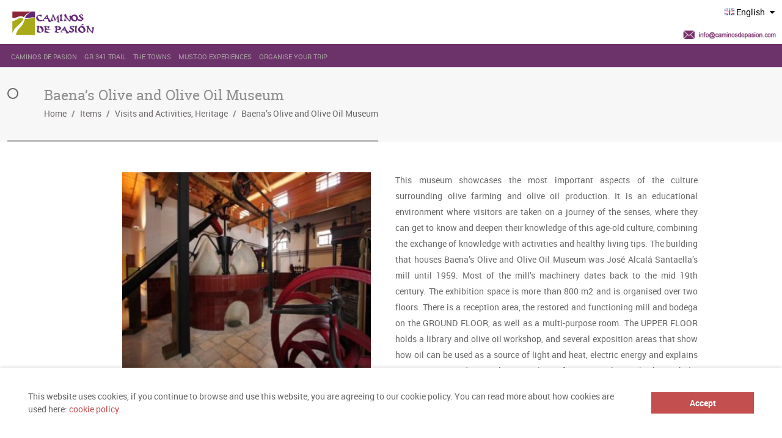

--- FILE ---
content_type: text/html; charset=UTF-8
request_url: https://www.caminosdepasion.com/en/item/baenas-olive-and-olive-oil-museum/
body_size: 25317
content:
<!doctype html>
<!--[if IE 8]>
<html lang="en-US"  class="lang-en_US  ie ie8">
<![endif]-->
<!--[if !(IE 7) | !(IE 8)]><!-->
<html lang="en-US" class="lang-en_US ">
<!--<![endif]-->
<head>
	<meta charset="UTF-8"/>
	<meta name="viewport" content="width=device-width"/>
	<link rel="profile" href="http://gmpg.org/xfn/11"/>
	<link rel="pingback" href="https://www.caminosdepasion.com/xmlrpc.php"/>

		<link href="https://www.caminosdepasion.com/wp-content/themes/cityguide/design/img/xfavicon.png.pagespeed.ic.o8Z5pwptsd.webp" rel="icon" type="image/x-icon"/>

	<script type="text/javascript">var ait=ait||{};ait.Ui=ait.Ui||{};if(window.location.hash){ait.Ui.hash=window.location.hash;window.location.hash="";}</script>

	<title>Baena’s Olive and Olive Oil Museum - Caminos de Pasión - Un viaje apasionante al corazón de Andalucia</title>

	
<script>(function(i,s,o,g,r,a,m){i['GoogleAnalyticsObject']=r;i[r]=i[r]||function(){(i[r].q=i[r].q||[]).push(arguments)},i[r].l=1*new Date();a=s.createElement(o),m=s.getElementsByTagName(o)[0];a.async=1;a.src=g;m.parentNode.insertBefore(a,m)})(window,document,'script','//www.google-analytics.com/analytics.js','ga');ga('create','UA-26318825-1','auto');ga('send','pageview');</script>


<!-- This site is optimized with the Yoast SEO Premium plugin v13.2 - https://yoast.com/wordpress/plugins/seo/ -->
<meta name="robots" content="max-snippet:-1, max-image-preview:large, max-video-preview:-1"/>
<link rel="canonical" href="https://www.caminosdepasion.com/en/item/baenas-olive-and-olive-oil-museum/"/>
<meta property="og:locale" content="en_US"/>
<meta property="og:locale:alternate" content="es_ES"/>
<meta property="og:locale:alternate" content="fr_FR"/>
<meta property="og:locale:alternate" content="de_DE"/>
<meta property="og:type" content="article"/>
<meta property="og:title" content="Baena’s Olive and Olive Oil Museum - Caminos de Pasión - Un viaje apasionante al corazón de Andalucia"/>
<meta property="og:description" content="This museum showcases the most important aspects of the culture surrounding olive farming and olive oil production. It is an educational environment where visitors are taken on a journey of the senses, where they can get to know and deepen their knowledge of this age-old culture, combining the exchange of knowledge with activities and healthy &hellip;"/>
<meta property="og:url" content="https://www.caminosdepasion.com/en/item/baenas-olive-and-olive-oil-museum/"/>
<meta property="og:site_name" content="Caminos de Pasión - Un viaje apasionante al corazón de Andalucia"/>
<meta property="article:publisher" content="https://www.facebook.com/caminosdepasion/"/>
<meta property="og:image" content="https://www.caminosdepasion.com/wp-content/uploads/Museo-del-olivar-Baena.jpg"/>
<meta property="og:image:secure_url" content="https://www.caminosdepasion.com/wp-content/uploads/Museo-del-olivar-Baena.jpg"/>
<meta property="og:image:width" content="500"/>
<meta property="og:image:height" content="400"/>
<meta name="twitter:card" content="summary_large_image"/>
<meta name="twitter:description" content="This museum showcases the most important aspects of the culture surrounding olive farming and olive oil production. It is an educational environment where visitors are taken on a journey of the senses, where they can get to know and deepen their knowledge of this age-old culture, combining the exchange of knowledge with activities and healthy [&hellip;]"/>
<meta name="twitter:title" content="Baena’s Olive and Olive Oil Museum - Caminos de Pasión - Un viaje apasionante al corazón de Andalucia"/>
<meta name="twitter:site" content="@CaminosDePasion"/>
<meta name="twitter:image" content="https://www.caminosdepasion.com/wp-content/uploads/Museo-del-olivar-Baena.jpg"/>
<meta name="twitter:creator" content="@CaminosDePasion"/>
<script type='application/ld+json' class='yoast-schema-graph yoast-schema-graph--main'>{"@context":"https://schema.org","@graph":[{"@type":"Organization","@id":"https://www.caminosdepasion.com/en/#organization","name":"Caminos de pasi\u00f3n","url":"https://www.caminosdepasion.com/en/","sameAs":["https://www.facebook.com/caminosdepasion/","https://www.instagram.com/caminos_de_pasion/","https://twitter.com/CaminosDePasion"],"logo":{"@type":"ImageObject","@id":"https://www.caminosdepasion.com/en/#logo","inLanguage":"en-US","url":"https://www.caminosdepasion.com/wp-content/uploads/Caminos-de-pasion-logo-1.png","width":230,"height":61,"caption":"Caminos de pasi\u00f3n"},"image":{"@id":"https://www.caminosdepasion.com/en/#logo"}},{"@type":"WebSite","@id":"https://www.caminosdepasion.com/en/#website","url":"https://www.caminosdepasion.com/en/","name":"Caminos de Pasi\u00f3n - Un viaje apasionante al coraz\u00f3n de Andalucia","inLanguage":"en-US","description":"Una ruta cultural por la historia, las tradiciones, la gastronom\u00eda y la naturaleza de diez enclaves patrimoniales por el interior de Andaluc\u00eda","publisher":{"@id":"https://www.caminosdepasion.com/en/#organization"},"potentialAction":{"@type":"SearchAction","target":"https://www.caminosdepasion.com/en/?s={search_term_string}","query-input":"required name=search_term_string"}},{"@type":"ImageObject","@id":"https://www.caminosdepasion.com/en/item/baenas-olive-and-olive-oil-museum/#primaryimage","inLanguage":"en-US","url":"https://www.caminosdepasion.com/wp-content/uploads/Museo-del-olivar-Baena.jpg","width":500,"height":400},{"@type":"WebPage","@id":"https://www.caminosdepasion.com/en/item/baenas-olive-and-olive-oil-museum/#webpage","url":"https://www.caminosdepasion.com/en/item/baenas-olive-and-olive-oil-museum/","name":"Baena\u2019s Olive and Olive Oil Museum - Caminos de Pasi\u00f3n - Un viaje apasionante al coraz\u00f3n de Andalucia","isPartOf":{"@id":"https://www.caminosdepasion.com/en/#website"},"inLanguage":"en-US","primaryImageOfPage":{"@id":"https://www.caminosdepasion.com/en/item/baenas-olive-and-olive-oil-museum/#primaryimage"},"datePublished":"2018-10-20T18:16:27+00:00","dateModified":"2020-09-04T12:21:06+00:00"}]}</script>
<!-- / Yoast SEO Premium plugin. -->

<link rel='dns-prefetch' href='//maxcdn.bootstrapcdn.com'/>
<link rel='dns-prefetch' href='//s.w.org'/>
<link rel="alternate" type="application/rss+xml" title="Caminos de Pasión - Un viaje apasionante al corazón de Andalucia &raquo; Feed" href="https://www.caminosdepasion.com/en/feed/"/>
<link rel="alternate" type="application/rss+xml" title="Caminos de Pasión - Un viaje apasionante al corazón de Andalucia &raquo; Comments Feed" href="https://www.caminosdepasion.com/en/comments/feed/"/>
		<script type="text/javascript">window._wpemojiSettings={"baseUrl":"https:\/\/s.w.org\/images\/core\/emoji\/12.0.0-1\/72x72\/","ext":".png","svgUrl":"https:\/\/s.w.org\/images\/core\/emoji\/12.0.0-1\/svg\/","svgExt":".svg","source":{"concatemoji":"https:\/\/www.caminosdepasion.com\/wp-includes\/js\/wp-emoji-release.min.js?ver=5.3.20"}};!function(e,a,t){var n,r,o,i=a.createElement("canvas"),p=i.getContext&&i.getContext("2d");function s(e,t){var a=String.fromCharCode;p.clearRect(0,0,i.width,i.height),p.fillText(a.apply(this,e),0,0);e=i.toDataURL();return p.clearRect(0,0,i.width,i.height),p.fillText(a.apply(this,t),0,0),e===i.toDataURL()}function c(e){var t=a.createElement("script");t.src=e,t.defer=t.type="text/javascript",a.getElementsByTagName("head")[0].appendChild(t)}for(o=Array("flag","emoji"),t.supports={everything:!0,everythingExceptFlag:!0},r=0;r<o.length;r++)t.supports[o[r]]=function(e){if(!p||!p.fillText)return!1;switch(p.textBaseline="top",p.font="600 32px Arial",e){case"flag":return s([127987,65039,8205,9895,65039],[127987,65039,8203,9895,65039])?!1:!s([55356,56826,55356,56819],[55356,56826,8203,55356,56819])&&!s([55356,57332,56128,56423,56128,56418,56128,56421,56128,56430,56128,56423,56128,56447],[55356,57332,8203,56128,56423,8203,56128,56418,8203,56128,56421,8203,56128,56430,8203,56128,56423,8203,56128,56447]);case"emoji":return!s([55357,56424,55356,57342,8205,55358,56605,8205,55357,56424,55356,57340],[55357,56424,55356,57342,8203,55358,56605,8203,55357,56424,55356,57340])}return!1}(o[r]),t.supports.everything=t.supports.everything&&t.supports[o[r]],"flag"!==o[r]&&(t.supports.everythingExceptFlag=t.supports.everythingExceptFlag&&t.supports[o[r]]);t.supports.everythingExceptFlag=t.supports.everythingExceptFlag&&!t.supports.flag,t.DOMReady=!1,t.readyCallback=function(){t.DOMReady=!0},t.supports.everything||(n=function(){t.readyCallback()},a.addEventListener?(a.addEventListener("DOMContentLoaded",n,!1),e.addEventListener("load",n,!1)):(e.attachEvent("onload",n),a.attachEvent("onreadystatechange",function(){"complete"===a.readyState&&t.readyCallback()})),(n=t.source||{}).concatemoji?c(n.concatemoji):n.wpemoji&&n.twemoji&&(c(n.twemoji),c(n.wpemoji)))}(window,document,window._wpemojiSettings);</script>
		<style type="text/css">img.wp-smiley,img.emoji{display:inline!important;border:none!important;box-shadow:none!important;height:1em!important;width:1em!important;margin:0 .07em!important;vertical-align:-.1em!important;background:none!important;padding:0!important}</style>
	<link rel='stylesheet' id='sb_instagram_styles-css' href='https://www.caminosdepasion.com/wp-content/plugins/instagram-feed/css/A.sb-instagram-2-2.min.css,qver=2.2.1.pagespeed.cf.7fyxmNBVwr.css' type='text/css' media='all'/>
<link rel='stylesheet' id='wp-block-library-css' href='https://www.caminosdepasion.com/wp-includes/css/dist/block-library/style.min.css,qver=5.3.20.pagespeed.ce.YSt6ufaZ6W.css' type='text/css' media='all'/>
<link rel='stylesheet' id='wc-block-style-css' href='https://www.caminosdepasion.com/wp-content/plugins/woocommerce/packages/woocommerce-blocks/build/style.css,qver=2.5.14.pagespeed.ce.5-agQGo_wA.css' type='text/css' media='all'/>
<link rel='stylesheet' id='ait-advanced-filters-css' href='https://www.caminosdepasion.com/wp-content/plugins/ait-advanced-filters/design/css/A.advanced-filters.css,qver=5.3.20.pagespeed.cf.AjOQkiGhiC.css' type='text/css' media='all'/>
<link rel='stylesheet' id='ait-get-directions-frontend-css' href='https://www.caminosdepasion.com/wp-content/plugins/ait-get-directions/design/css/A.frontend.css,qver=5.3.20.pagespeed.cf.9bL9VL7A_d.css' type='text/css' media='screen'/>
<style id='ait-item-extension-frontend-css' media='screen'>.item-extension-container .field-container{display:table;width:100%;border-spacing:0;padding:2px;-moz-box-sizing:border-box;-webkit-box-sizing:border-box;box-sizing:border-box}.item-extension-container .field-content{display:table-row}.item-extension-container .field-content div{position:relative;border-bottom:1px solid rgba(0,0,0,.07)}.item-extension-container .field-title,.item-extension-container .field-data{display:table-cell;padding:4px 12px;vertical-align:top;-moz-box-sizing:border-box;-webkit-box-sizing:border-box;box-sizing:border-box}.item-extension-container .field-title{padding:12px 0 12px 20px;width:24%}.item-extension-container .field-title:before{content:"";position:absolute;top:17px;bottom:0;right:-18%;border-right:1px solid rgba(0,0,0,.07)}.item-extension-container .field-title h5{margin:0}.item-extension-container .field-data{position:relative;padding:12px 0 4px 8%}.item-extension-container .field-data p{margin:0}.item-extension-container .field-data i.fa-check{color:#a1bf61}.item-extension-container .field-data i.fa-remove{color:#d05756}@media all and (max-width:640px){.item-extension-container .field-data{padding-left:50px}}</style>
<link rel='stylesheet' id='font-awesome-css' href='//maxcdn.bootstrapcdn.com/font-awesome/4.3.0/css/font-awesome.min.css?ver=5.3.20' type='text/css' media='all'/>
<link rel='stylesheet' id='cws-flickr-gallery-pro-css' href='https://www.caminosdepasion.com/wp-content/plugins/flickr-viewer/public/css/A.cws-flickr-gallery-pro-public.css,qver=1.1.8.pagespeed.cf.Veqs3h9Xe0.css' type='text/css' media='all'/>
<link rel='stylesheet' id='lightbox-css' href='https://www.caminosdepasion.com/wp-content/plugins/flickr-viewer/public/css/lightbox/A.lightbox.css,qver=1.1.8.pagespeed.cf.rjxG6nwUPk.css' type='text/css' media='all'/>
<style id='cws_fgp_thumbnail_grid_css-css' media='all'>@import url(https://fonts.googleapis.com/css?family=Lato:300,400,700);html{height:100%}*,*:after,*:before{-webkit-box-sizing:border-box;-moz-box-sizing:border-box;box-sizing:border-box;padding:0;margin:0}.clearfix:before,.clearfix:after{content:" ";display:table}.clearfix:after{clear:both}.clearfix{*zoom: 1}a{color:#555;text-decoration:none}.container{width:100%;position:relative}.container>header{width:90%;max-width:1240px;margin:0 auto;position:relative;padding:0 30px 50px 30px}.container>header{padding:60px 30px 50px;text-align:center}.container>header h1{font-size:34px;line-height:38px;margin:0 auto;font-weight:700;color:#333}.container>header h1 span{display:block;font-size:20px;font-weight:300}.main>p{text-align:center;padding:50px 20px}.codrops-top{line-height:24px;font-size:11px;background:#fff;background:rgba(255,255,255,.5);text-transform:uppercase;z-index:9999;position:relative;box-shadow:1px 0 2px rgba(0,0,0,.2)}.codrops-top a{padding:0 10px;letter-spacing:1px;color:#333;display:inline-block}.codrops-top a:hover{background:rgba(255,255,255,.8);color:#000}.codrops-top span.right{float:right}.codrops-top span.right a{float:left;display:block}</style>
<link rel='stylesheet' id='cws_fgp_thumbnail_grid_css1-css' href='https://www.caminosdepasion.com/wp-content/plugins/flickr-viewer/public/css/A.component.css,qver=1.1.8.pagespeed.cf.RgWOZE8wmv.css' type='text/css' media='all'/>
<link rel='stylesheet' id='rs-plugin-settings-css' href='https://www.caminosdepasion.com/wp-content/plugins/revslider/public/assets/css/A.rs6.css,qver=6.1.3.pagespeed.cf.QTgTBTTYUg.css' type='text/css' media='all'/>
<style id='rs-plugin-settings-inline-css' type='text/css'>#rs-demo-id{}</style>
<link rel='stylesheet' id='wcs-timetable-css' href='https://www.caminosdepasion.com/wp-content/plugins/weekly-class/assets/front/css/A.timetable.css,qver=2.5.9.2.pagespeed.cf.Mq8hLd6AX6.css' type='text/css' media='all'/>
<style id='wcs-timetable-inline-css' type='text/css'>.wcs-single__action .wcs-btn--action{color:rgba(255,255,255,1);background-color:#bd322c}</style>
<style id='woocommerce-inline-inline-css' type='text/css'>.woocommerce form .form-row .required{visibility:visible}</style>
<link rel='stylesheet' id='ait-infobar-main-css' href='https://www.caminosdepasion.com/wp-content/plugins/ait-infobar/design/css/A.style.css,qver=1.0.pagespeed.cf.iQsbMKqFma.css' type='text/css' media='all'/>
<link rel='stylesheet' id='jquery-colorbox-css' href='https://www.caminosdepasion.com/wp-content/themes/cityguide/ait-theme/assets/colorbox/A.colorbox.min.css,qver=1.4.27.pagespeed.cf.XCuaCpY4DG.css' type='text/css' media='all'/>
<link rel='stylesheet' id='element-placeholder-css' href='https://www.caminosdepasion.com/wp-content/themes/cityguide/ait-theme/assets/ait/A.element-placeholder.css,qver=3.59.pagespeed.cf.A4_7LGnfDS.css' type='text/css' media='all'/>
<link rel='stylesheet' id='jquery-selectbox-css' href='https://www.caminosdepasion.com/wp-content/themes/cityguide/design/css/libs/A.jquery.selectbox.css,qver=5.3.20.pagespeed.cf.V-x5DUHLt4.css' type='text/css' media='all'/>
<link rel='stylesheet' id='jquery-select2-css' href='https://www.caminosdepasion.com/wp-content/themes/cityguide/design/css/libs/A.jquery.select2-3.5.1.css,qver=5.3.20.pagespeed.cf.0FYnVDnBL9.css' type='text/css' media='all'/>
<link rel='stylesheet' id='jquery-ui-css-css' href='https://www.caminosdepasion.com/wp-content/themes/cityguide/ait-theme/assets/jquery-ui-css/A.jquery-ui.css,qver=1.8.24.pagespeed.cf.DER9WYs6Lq.css' type='text/css' media='all'/>
<style id='ait-theme-main-base-style-css' media='all'>.widget .screen-reader-text{display:none}</style>
<link rel='stylesheet' id='ait-theme-main-style-css' href='https://www.caminosdepasion.com/wp-content/uploads/cache/cityguide/A.style-3.59.css,qver=1768470221.pagespeed.cf.AvSl5gLCh5.css' type='text/css' media='all'/>
<style id='ait-theme-main-style-inline-css' type='text/css'>#elm-content-4-main{background-repeat:repeat;background-attachment:scroll;background-position:top center;margin-top:px;padding-top:px;padding-bottom:px;margin-bottom:px}.elements-sidebar-wrap #elm-content-4-main{margin-top:px;padding-top:px;padding-bottom:px;margin-bottom:px}.elm-content-4{clear:both}#elm-comments-5-main{background-repeat:repeat;background-attachment:scroll;background-position:top center;margin-top:px;padding-top:20px;padding-bottom:px;margin-bottom:px}.elements-sidebar-wrap #elm-comments-5-main{margin-top:px;padding-top:20px;padding-bottom:px;margin-bottom:px}.elm-comments-5{clear:both}</style>
<link rel='stylesheet' id='ait-preloading-effects-css' href='https://www.caminosdepasion.com/wp-content/uploads/cache/cityguide/A.preloading-3.59.css,qver=1768470221.pagespeed.cf.INtzIw6YfO.css' type='text/css' media='all'/>
<link rel='stylesheet' id='ait-typography-style-css' href='https://www.caminosdepasion.com/wp-content/uploads/cache/cityguide/A.typography-3.59-en_US.css,qver=1768470722.pagespeed.cf.xYAUwgXh7D.css' type='text/css' media='all'/>
<link rel='stylesheet' id='photonic-css' href='https://www.caminosdepasion.com/wp-content/plugins/photonic/include/css/front-end/combo-slider/A.photonic-fancybox.min.css,qver=20191221-134117.pagespeed.cf.4u18TpJu4j.css' type='text/css' media='all'/>
<link rel='stylesheet' id='afg_swipebox_css-css' href='https://www.caminosdepasion.com/wp-content/plugins/awesome-flickr-gallery-plugin/swipebox/css/A.swipebox.min.css,qver=5.3.20.pagespeed.cf._WHQxnID7o.css' type='text/css' media='all'/>
<style id='afg_css-css' media='all'>div.afg-gallery{margin:auto}img.afg-img{margin-top:5%;opacity:1;filter:alpha(opacity=100);box-shadow:1px 1px 7px rgba(0,0,0,.6);-moz-box-shadow:1px 1px 7px rgba(0,0,0,.6);-webkit-box-shadow:0 0 7px rgba(0,0,0,.6)}img.afg-img:hover{margin-top:5%;opacity:.7;filter:alpha(opacity=70);box-shadow:none;-moz-box-shadow:none;-webkit-box-shadow:none}div.afg-table{display:table!important;margin:auto;border:none}div.afg-row{display:table-row!important}div.afg-cell{display:table-cell!important;text-align:left;vertical-align:top;margin:auto;padding-bottom:10px}a.afg-page:hover{background:#4169e1;color:#fff;text-decoration:none}div.afg-pagination{margin:auto;border:0;text-align:center;font-size:.9em}font.afg-page{border:1px solid gray}font.afg-cur-page{border:1px solid gray;background-color:gray;color:#fff}a.afg-page:visited,a.afg-page:link{text-decoration:none;border:1px solid gray}div.afg-credit{text-align:right;font-size:.9em}div.afg-title{margin-right:5%;margin-bottom:5%}div.afg-description{font-size:85%;margin-right:5%;font-style:italic}</style>
<script type='text/javascript'>//<![CDATA[
var AitSettings={"home":{"url":"https:\/\/www.caminosdepasion.com\/en"},"ajax":{"url":"https:\/\/www.caminosdepasion.com\/wp-admin\/admin-ajax.php","actions":[]},"paths":{"theme":"https:\/\/www.caminosdepasion.com\/wp-content\/themes\/cityguide","css":"https:\/\/www.caminosdepasion.com\/wp-content\/themes\/cityguide\/design\/css","js":"https:\/\/www.caminosdepasion.com\/wp-content\/themes\/cityguide\/design\/js","img":"https:\/\/www.caminosdepasion.com\/wp-content\/themes\/cityguide\/design\/img"},"l10n":{"datetimes":{"dateFormat":"dd\/mm\/yy","startOfWeek":"1"}}};
//]]></script>
<script type='text/javascript' src='https://www.caminosdepasion.com/wp-includes/js/jquery/jquery.js,qver=1.12.4-wp.pagespeed.jm.gp20iU5FlU.js'></script>
<script src="https://www.caminosdepasion.com/wp-includes,_js,_jquery,_jquery-migrate.min.js,qver==1.4.1+wp-content,_themes,_cityguide,_ait-theme,_assets,_colorbox,_jquery.colorbox.min.js,qver==1.4.27+wp-content,_plugins,_ait-get-directions,_design,_js,_libs,_RouteBoxer.js,qver==5.3.20+wp-content,_themes,_cityguide,_ait-theme,_assets,_modernizr,_modernizr.touch.js,qver==2.6.2+wp-content,_plugins,_ait-get-directions,_design,_js,_script.js,qver==5.3.20+wp-content,_plugins,_flickr-viewer,_public,_js,_cws-flickr-gallery-pro-public.js,qver==1.1.8.pagespeed.jc.1dz-yny6J0.js"></script><script>eval(mod_pagespeed_mUhmJEi5Tr);</script>
<script type='text/javascript' src='https://maps.google.com/maps/api/js?language=en&#038;key=AIzaSyCd0WQrQNL3RXJm3aaRFKYzp9B9m3MUHJo&#038;ver=5.3.20'></script>
<script>eval(mod_pagespeed_JZiGQW0eMT);</script>
<script>eval(mod_pagespeed_uhwhewppAq);</script>
<script>eval(mod_pagespeed_9g5VEll4Px);</script>
<script>eval(mod_pagespeed_Om2MAnJDmQ);</script>
<script>eval(mod_pagespeed_3Sz_TZaa4Z);</script>
<script type='text/javascript' src='https://www.caminosdepasion.com/wp-content/plugins/revslider/public/assets/js/revolution.tools.min.js,qver=6.0.pagespeed.jm.zKMu79UUfP.js'></script>
<script type='text/javascript' src='https://www.caminosdepasion.com/wp-content/plugins/revslider/public/assets/js/rs6.min.js?ver=6.1.3'></script>
<script src="https://www.caminosdepasion.com/wp-content/plugins/awesome-flickr-gallery-plugin/swipebox/js,_jquery.swipebox.min.js,qver==5.3.20+myswipebox.js,qver==5.3.20.pagespeed.jc.e7T_vWCmcC.js"></script><script>eval(mod_pagespeed_C5K8IZik$I);</script>
<script>eval(mod_pagespeed_0oenIW7mRN);</script>
<link rel='https://api.w.org/' href='https://www.caminosdepasion.com/wp-json/'/>
<link rel="EditURI" type="application/rsd+xml" title="RSD" href="https://www.caminosdepasion.com/xmlrpc.php?rsd"/>
<link rel="wlwmanifest" type="application/wlwmanifest+xml" href="https://www.caminosdepasion.com/wp-includes/wlwmanifest.xml"/> 
<meta name="generator" content="WordPress 5.3.20"/>
<meta name="generator" content="WooCommerce 3.9.5"/>
<link rel='shortlink' href='https://www.caminosdepasion.com/?p=11525'/>
<link rel="alternate" type="application/json+oembed" href="https://www.caminosdepasion.com/wp-json/oembed/1.0/embed?url=https%3A%2F%2Fwww.caminosdepasion.com%2Fen%2Fitem%2Fbaenas-olive-and-olive-oil-museum%2F"/>
<link rel="alternate" type="text/xml+oembed" href="https://www.caminosdepasion.com/wp-json/oembed/1.0/embed?url=https%3A%2F%2Fwww.caminosdepasion.com%2Fen%2Fitem%2Fbaenas-olive-and-olive-oil-museum%2F&#038;format=xml"/>
<style type="text/css"></style><style type="text/css" media="all" id="wcs_styles"></style><!-- <meta name="NextGEN" version="3.2.23" /> -->
<link rel="alternate" href="https://www.caminosdepasion.com/item/baena-museo-del-olivar-y-del-aceite-de-oliva/" hreflang="es"/>
<link rel="alternate" href="https://www.caminosdepasion.com/en/item/baenas-olive-and-olive-oil-museum/" hreflang="en"/>
<link rel="alternate" href="https://www.caminosdepasion.com/fr/item/musee-de-loliveraie-et-de-lhuile-dolive/" hreflang="fr"/>
<link rel="alternate" href="https://www.caminosdepasion.com/de/item/museo-del-olivar-y-del-aceite-de-oliva/" hreflang="de"/>
<style type="text/css">#ait-infobar{background-color:#fff}#ait-infobar .text-part{color:#656565}#ait-infobar .text-part a{color:#c34f4f}#ait-infobar .text-part ul li:before{background:#656565}#ait-infobar .button-part .button{background-color:#c34f4f;color:#fff}#ait-infobar .simple-close-button::before{background-color:#c34f4f}#ait-infobar .simple-close-button::after{background-color:#c34f4f}</style>	<noscript><style>.woocommerce-product-gallery{opacity:1!important}</style></noscript>
	
<!-- Facebook Pixel Code -->
<script type='text/javascript'>!function(f,b,e,v,n,t,s){if(f.fbq)return;n=f.fbq=function(){n.callMethod?n.callMethod.apply(n,arguments):n.queue.push(arguments)};if(!f._fbq)f._fbq=n;n.push=n;n.loaded=!0;n.version='2.0';n.queue=[];t=b.createElement(e);t.async=!0;t.src=v;s=b.getElementsByTagName(e)[0];s.parentNode.insertBefore(t,s)}(window,document,'script','https://connect.facebook.net/en_US/fbevents.js');</script>
<!-- End Facebook Pixel Code -->
<script type='text/javascript'>fbq('init','1047688818956399',[],{"agent":"wordpress-5.3.20-1.8.0"});</script><script type='text/javascript'>fbq('track','PageView',[]);</script>
<!-- Facebook Pixel Code -->
<noscript>
<img height="1" width="1" style="display:none" alt="fbpx" src="https://www.facebook.com/tr?id=1047688818956399&ev=PageView&noscript=1"/>
</noscript>
<!-- End Facebook Pixel Code -->
<meta name="generator" content="Powered by Slider Revolution 6.1.3 - responsive, Mobile-Friendly Slider Plugin for WordPress with comfortable drag and drop interface."/>
<style type="text/css">.photonic-panel{background:#111!important;border-top:none;border-right:none;border-bottom:none;border-left:none}.photonic-flickr-stream .photonic-pad-photosets{margin:15px}.photonic-flickr-stream .photonic-pad-galleries{margin:15px}.photonic-flickr-stream .photonic-pad-photos{padding:5px 15px}.photonic-google-stream .photonic-pad-photos{padding:5px 15px}.photonic-zenfolio-stream .photonic-pad-photos{padding:5px 15px}.photonic-zenfolio-stream .photonic-pad-photosets{margin:5px 15px}.photonic-instagram-stream .photonic-pad-photos{padding:5px 15px}.photonic-smug-stream .photonic-pad-albums{margin:15px}.photonic-smug-stream .photonic-pad-photos{padding:5px 15px}.photonic-flickr-panel .photonic-pad-photos{padding:10px 15px;box-sizing:border-box}.photonic-smug-panel .photonic-pad-photos{padding:10px 15px;box-sizing:border-box}.photonic-random-layout .photonic-thumb{padding:2px}.photonic-masonry-layout .photonic-thumb{padding:2px}.photonic-mosaic-layout .photonic-thumb{padding:2px}.photonic-ie .photonic-masonry-layout .photonic-level-1,.photonic-ie .photonic-masonry-layout .photonic-level-2{width:200px}</style>
<link rel="icon" href="https://www.caminosdepasion.com/wp-content/uploads/xcropped-logo-1-32x32.png.pagespeed.ic.cYfJeqJupf.webp" sizes="32x32"/>
<link rel="icon" href="https://www.caminosdepasion.com/wp-content/uploads/xcropped-logo-1-192x192.png.pagespeed.ic.v-9lVBZNEw.webp" sizes="192x192"/>
<link rel="apple-touch-icon-precomposed" href="https://www.caminosdepasion.com/wp-content/uploads/xcropped-logo-1-180x180.png.pagespeed.ic.rlb5-zI6aB.webp"/>
<meta name="msapplication-TileImage" content="https://www.caminosdepasion.com/wp-content/uploads/cropped-logo-1-270x270.png"/>
<script type="text/javascript">function setREVStartSize(t){try{var h,e=document.getElementById(t.c).parentNode.offsetWidth;if(e=0===e||isNaN(e)?window.innerWidth:e,t.tabw=void 0===t.tabw?0:parseInt(t.tabw),t.thumbw=void 0===t.thumbw?0:parseInt(t.thumbw),t.tabh=void 0===t.tabh?0:parseInt(t.tabh),t.thumbh=void 0===t.thumbh?0:parseInt(t.thumbh),t.tabhide=void 0===t.tabhide?0:parseInt(t.tabhide),t.thumbhide=void 0===t.thumbhide?0:parseInt(t.thumbhide),t.mh=void 0===t.mh||""==t.mh||"auto"===t.mh?0:parseInt(t.mh,0),"fullscreen"===t.layout||"fullscreen"===t.l)h=Math.max(t.mh,window.innerHeight);else{for(var i in t.gw=Array.isArray(t.gw)?t.gw:[t.gw],t.rl)void 0!==t.gw[i]&&0!==t.gw[i]||(t.gw[i]=t.gw[i-1]);for(var i in t.gh=void 0===t.el||""===t.el||Array.isArray(t.el)&&0==t.el.length?t.gh:t.el,t.gh=Array.isArray(t.gh)?t.gh:[t.gh],t.rl)void 0!==t.gh[i]&&0!==t.gh[i]||(t.gh[i]=t.gh[i-1]);var r,a=new Array(t.rl.length),n=0;for(var i in t.tabw=t.tabhide>=e?0:t.tabw,t.thumbw=t.thumbhide>=e?0:t.thumbw,t.tabh=t.tabhide>=e?0:t.tabh,t.thumbh=t.thumbhide>=e?0:t.thumbh,t.rl)a[i]=t.rl[i]<window.innerWidth?0:t.rl[i];for(var i in r=a[0],a)r>a[i]&&0<a[i]&&(r=a[i],n=i);var d=e>t.gw[n]+t.tabw+t.thumbw?1:(e-(t.tabw+t.thumbw))/t.gw[n];h=t.gh[n]*d+(t.tabh+t.thumbh)}void 0===window.rs_init_css&&(window.rs_init_css=document.head.appendChild(document.createElement("style"))),document.getElementById(t.c).height=h,window.rs_init_css.innerHTML+="#"+t.c+"_wrapper { height: "+h+"px }"}catch(t){console.log("Failure at Presize of Slider:"+t)}};</script>
		<style type="text/css" id="wp-custom-css">@media (min-width:1024px){.nav-menu-main>ul>li>a{padding:9px 6px!important;font-size:11px!important}}@media (max-width:1024px){.nav-menu-main>ul>li>a{padding:9px 6px!important;font-size:8px!important}}@media (min-width:768px){.iframe-movil{display:none}}@media (max-width:640px){.iframe-pc{display:none}}.contact-owner-container.contact-owner-disabled{display:none}.address-name{width:50%}@media (min-width:768px){.sticky-menu .site-logo{padding:37px!important;width:180px!important}.map-container .content{height:300px!important;width:40%!important;position:absolute!important;overflow:hidden!important;float:right!important;margin:-239px 0 0 30%!important}.elm-content-main .map-container{margin:20px 0 40px;border:1px solid #fff}.item-content-wrap{margin-left:15%;margin-right:10%}.event-content-wrap .map-container .content{width:36%!important;margin:-301px 0 0 -1%!important}.andalucia{margin-right:-37px!important}.header-one .site-logo{margin-top:-32px!important}.header-one .site-description{color:#fff;float:right;display:none}}.top-bar{background:#fff;padding:7px 0}@media (min-width:768px){.top-bar-social-icons{display:none}}.red{display:none}@media (min-width:768px){div.red a>img{zoom:60%;display:none}}.language-icons a{color:#000}@media (max-width:640px){.content{padding:0!important}}@media (min-width:768px){.column-grid-2 .column-span-1 .address-container{width:60%!important}.contact-owner-container{width:60%!important}.directions-button-container{width:60%!important}}.filters-wrap{display:none}.social-container{display:none}.address-row.row-email{display:none}.address-row.row-gps{display:none}@media (min-width:768px){.elm-search-form .searchinput{background-color: #6c336b6e;float:none;height:38px;margin-right:15px;border-bottom:2px solid rgba(255,255,255,.8)!important;max-width:100%;-moz-box-sizing:content-box;-webkit-box-sizing:content-box;box-sizing:content-box;font-size:15px!important;color:#100d0d!important}.elm-search-form{position:relative;z-index:20;display:block;padding:4px;margin:2px;border:1px solid #7f7f7f;box-shadow:inset 0 1px 1px 0 #7f7f7f;float:left}.nav-menu-main>ul{margin-right:70px}}.header-one .header-container{padding-top:0;padding-bottom:0}.sticky-menu .nav-menu-main>ul>li>a{padding:7px 14px;font-size:14px}.elm-main.elm-has-bg{padding-top:0;padding-bottom:0}.menu-container{background:#6c336b;height:38px}.nav-menu-main>ul>li>a{padding:9px 35px;text-transform:uppercase;position:relative}.nav-menu-main>ul>li>a{padding:9px 14px;font-size:14px}div.red a>img{width:45px;padding:5px;margin:20px 20px;margin-right:15px}.andalucia{margin-right:15px;padding-top:6px}@media (max-width:640px){.elm-easy-slider-main .bx-wrapper li .bx-caption .bx-caption-desc p{margin-top:10px;display:none}}@media (min-width:768px){.header-one .site-logo{padding:8px 0 0 0;width:150px}}.sticky-menu.menu-container{border-top:0}.site-header .menu-container{margin-bottom:0}.footer-widgets a{color:#000}.footer-widgets .widget-container{margin-bottom:0}.widget_social ul li{margin:0 50px 10px 0}.site-footer .nav-menu-footer ul li a{color:#fff}.header-one .site-tools{padding-top:0;text-align:left;float:right;margin-top:5px;position:relative;top:-95px;left:-80px}.widget_product_categories .sbHolder{display:none}input[type="submit"],button[type="submit"]{-webkit-appearance:none}.cat-bg{top:1px}.gallery .gallery-icon img{border:none!important}.gallery .gallery-icon a:before{background:none;background-color:rgba(0,0,0,.1)}.gallery .gallery-icon a:hover:before{border-color:#d05756}.widget_categories li.current_page_item a,.widget_categories li.current-cat a,.widget_archive li.current_page_item a,.widget_archive li.current-cat a,.widget_submenu li.current_page_item a,.widget_submenu li.current-cat a,.widget_pages li.current_page_item a,.widget_pages li.current-cat a,.widget_nav_menu li.current_page_item a,.widget_nav_menu li.current-cat a,.widget_meta li.current_page_item a,.widget_meta li.current-cat a,.widget_social li.current_page_item a,.widget_social li.current-cat a,.widget_recent_entries li.current_page_item a,.widget_recent_entries li.current-cat a,.widget_recent_comments li.current_page_item a,.widget_recent_comments li.current-cat a,.widget_rss li.current_page_item a,.widget_rss li.current-cat a{color:#6c336a}body.wcs_modal--opened > :not(#wcs-vue-modal):not(.wcs-vue-modal), body.wcs_modal--opened::before, body.wcs_modal--opened::after{filter:none}#ait-woocommerce-cart-header{display:none}.main-nav{background:none}.oculto-mobile{display:block!important;visibility:visible!important}.visible-mobile{display:none!important;visibility:hidden!important}h3.menu-toggle-responsive{display:none!important}.select2-results li.padre .select2-result-label:before{content:"\f107";margin-right:5px!important;font-family:FontAwesome}.select2-results li.padre{font-size:1.5em}.select2-results li.hijo{font-size:1em}.select2-results li.nivel-0{padding-left:0!important}.select2-results li.nivel-1{padding-left:25px!important}.select2-results li.nivel-2{padding-left:50px!important}.select2-results li.nivel-3{padding-left:75px!important}.select2-results li.nivel-4{padding-left:100px!important}.select2-results li.nivel-5{padding-left:125px!important}.top-bar-social-icons .social-icons{float:right;margin:0!important;width:auto}.sticky{position:relative}div.wcs-day-agenda h4.wcs-day-agenda__title{font-size:1.1em}div.wcs-day-agenda{padding-top:.5em!important}div.wcs-filters__filter-column.wcs-filters--wcs_type{margin-top:400px!important;position:relative}div.wcs-filters__filter-column.wcs-filters--wcs_room{position:absolute!important;padding-top:0!important;top:0!important;left:0!important;border-bottom:1px solid #ccc!important}div.wcs-class__meta{font-size:1.1em!important;font-weight:bold}@media (max-width:640px){.oculto-mobile{display:none!important;visibility:hidden!important}.visible-mobile{display:block!important;visibility:visible!important}.sticky{position:fixed!important;top:0!important;width:100%!important}.content{padding:50px}.sticky+.content{padding-top:102px}.header-container.grid-main{padding:0!important}nav.main-nav{background:none!important}.top-bar{padding:2px 0 2px 0!important}.top-bar-social-icons .social-icons{float:left!important;margin:0!important;position:absolute!important;width:auto}div.language-icons{margin:0!important}a.language-icons__icon{font-size:.6em!important}.site-tools{margin:0 0!important}.site-tools{display:none!important}div.andalucia a>img{zoom:80%}div.rutas a>img{zoom:80%}div.red a>img{zoom:50%}.logos{text-align:center}.andalucia{padding:0 0!important;float:left!important}.rutas{display:inline-block}.red{float:right!important;padding:0 0!important}.site-header .menu-container{}.main-nav-wrap .nav-menu-main{margin-top:0!important}.main-nav-wrap{width:100%!important}.main-nav-wrap h3.menu-toggle{display:none!important}.main-nav-wrap h3.menu-toggle-responsive{display:block!important;margin:0 0 0 0!important;color:#fff!important;font-size:1.5em!important}.main-nav-wrap:before{}div.nav-menu-container.nav-menu-main.megaWrapper{z-index:10000!important;height:350px!important;overflow-y:scroll!important;overflow:auto;border-bottom:3px solid #908f8f}div.nav-menu-main>ul>li>ul,.nav-menu-main>ul>li>ul>li>ul.sub-menu{border-bottom:none!important}div.nav-menu-container.nav-menu-main>ul>li{border:none!important}.main-nav-wrap>.nav-menu-container>ul li a{padding:.2em!important;font-size:1.1em!important}.elm-main.elm-rule-main{margin:0!important;padding:0!important}i.fas.fa-bars.collapse-icon{color:#fff!important}.elm-main.elm-rule-main{margin:0 0!important;padding-top:0!important}.main-sections{}.main-sections h1{font-size:1.2em!important;line-height:1.5em!important}.main-sections h3{font-size:.9em!important;line-height:1.5em!important}.search-content{font-size:.9em!important}.select2-container.category-search{padding-top:6px!important}section.elm-main.elm-subscribe-form-main{padding:15px 0 15px 0!important;margin:.5em 0 .5em 0!important}section.elm-main.elm-subscribe-form-main h2{font-size:.9em!important;line-height:1.2em!important}section.elm-main.elm-subscribe-form-main div.elm-mainheader.align-center{margin-bottom:5px!important}section.elm-main.elm-subscribe-form-main p.msg-consent{font-size:.8em!important;margin-bottom:5px!important}section.elm-main.elm-subscribe-form-main p.msg-inputs{margin-bottom:5px!important}section.elm-main.elm-subscribe-form-main input.submit.subscribe{font-size:.9em!important;margin-bottom:5px!important}section.elm-main.elm-subscribe-form-main span.msg-txt{font-size:.8em!important;margin-bottom:5px!important}section.elm-main.elm-columns-main{}.select2-results li.padre{font-size:1.1em!important}.select2-results li.hijo{font-size:.8em!important}div.column-grid.column-grid-2 div.column.column-span-1{float:left!important;margin:0 0!important}div.column-grid.column-grid-2 div.column.column-span-1>section{display:inline-block;width:100%!important}div.column-grid.column-grid-3 div.column.column-span-1{float:left!important;margin:0 0!important;width:100%!important}div.column-grid.column-grid-3 div.column.column-span-1>section{display:inline-block}div.column-grid.column-grid-4 div.column.column-span-1{float:left!important;margin:0 0!important;width:50%!important}div.column-grid.column-grid-4 div.column.column-span-1>section{display:inline-block;width:100%!important}div.column-grid.column-grid-5 div.column.column-span-1{float:left!important;margin:0 0!important;width:49%!important}div.column-grid.column-grid-5 div.column.column-span-1>section{display:inline-block;width:100%!important}div.column-grid.column-grid-6 div.column.column-span-1{float:left!important;margin:0 0!important;width:49%!important}div.column-grid.column-grid-6 div.column.column-span-1>section{display:inline-block;width:100%!important}div.elm-wrapper.elm-easy-slider-wrapper .bx-wrapper li .bx-caption-desc{padding:0 10px 0 10px!important}div.elm-wrapper.elm-easy-slider-wrapper .bx-wrapper li .bx-caption-desc h3{margin:0!important;font-size:.7em!important;font-weight:bold!important}section.elm-main.elm-easy-slider-main.fullsize.load-finished>div.elm-wrapper.elm-easy-slider-wrapper{padding:0 15px 0 15px!important}section.elm-main.elm-events-pro-main.elm-item-organizer-main.carousel-enabled.load-finished{margin-bottom:5px!important;padding-bottom:5px!important}div.footer-widgets-wrap.grid-main{padding-top:15px!important}div.footer-widgets-wrap.grid-main div.widget-container.widget_text{margin-bottom:5px!important}div.footer-widgets-wrap.grid-main div.widget-container.widget_nav_menu{margin-bottom:5px!important}div.footer-widgets-wrap.grid-main ul#menu-menu-ayuda-pie-de-pagina li{display:inline!important;font-size:.7em!important;margin:0 20px 0 20px!important}div.textwidget h3{margin-bottom:5px!important}div.widget-area.__footer-2.widget-area-3 .widget-container .widget-title h3{font-size:1em!important;padding-bottom:0!important}div.textwidget.custom-html-widget a{font-size:.7em!important}footer div.footer-widgets{padding:0!important}footer div.footer-widgets-wrap.grid-main{padding:5px!important}footer div.widget-container.widget_social{margin:0!important}footer div.widget-area.__footer-3.widget-area-4 div.textwidget>p{font-size:.8em!important}div.site-footer-wrap.grid-main{padding:5px!important}div.site-footer-wrap.grid-main div.nav-menu-container.nav-menu-footer.megaWrapper>ul{margin:5px!important}div.site-footer-wrap.grid-main div.nav-menu-container.nav-menu-footer.megaWrapper>ul>li>a{color:#fff!important}div.site-footer-wrap.grid-main .widget_posts .widget-content .postitems-wrapper{}.site-header+.elm-search-form .inputs-container .elm-wrapper,.menu-container+.elm-search-form .inputs-container .elm-wrapper{padding-left:5px!important}.elm-search-form .inputs-container .elm-wrapper{padding:0 90px 0 22px!important}form.search-form div.search-content span{font-size:.9em!important;color:rgba(255,255,255,.8);font-weight:normal!important}form.search-form .searchinput{font-size:1.4em!important;width:100%!important;margin-right:0!important;border-bottom:2px solid rgba(255,255,255,.8)!important;color:#fff!important}form.search-form .elm-search-form .searchsubmit{width:50px!important}form.search-form .elm-search-form .inputs-container .elm-wrapper{padding:0 5px 0 5px!important}form.search-form .elm-search-form .search-content{width:85%!important}form.search-form .elm-search-form .searchsubmit{width:15%!important}.elm-search-form .category-search-wrap,.elm-search-form .location-search-wrap{width:100%!important}.select2-container.category-search{padding-top:1px!important}.elm-search-form .search-form-type-1 .location-search{padding-right:0!important}.elm-search-form .select2-container{width:100%!important;margin-right:0!important}div.elements>div.page-title{padding-top:15px!important}div.elements>div.page-title .entry-header-left{padding-bottom:15px!important}div.filters-wrap div.filters-container div.content{padding:5px!important}div.items-container>div.item-container.item-featured div.content{padding:5px!important}.logged-in .page-title .standard-title h1,.logged-in .page-title .blog-title h1,.logged-in .page-title .post-title h1,.logged-in .page-title .attach-title h1{font-size:1.8em!important}div.page-title>.grid-main,.elm-wrapper,.elements-sidebar-wrap{}div.wcs-filters__filter-column.wcs-filters--wcs_type{margin-top:auto!important;position:relative}div.wcs-filters__filter-column.wcs-filters--wcs_room{position:relative!important}section.no-grid-mobile>div.elm-wrapper.elm-columns-wrapper>div.column-grid>div.column-span-1{float:none!important;margin:0 0!important;width:100%!important}section.no-grid-mobile>div.elm-wrapper.elm-columns-wrapper>div.column-grid>div.column-span-1>section{display:block!important;width:100%!important}}@media (min-width:768px){.logos{text-align:center;display:inline}.andalucia{display:inline;float:right;margin-right:15px}.rutas{display:inline;float:right;margin-right:15px}.red{display:inline;float:right}.site-tools{display:inline}div.andalucia a>img{zoom:80%}div.rutas a>img{zoom:80%}div.red a>img{zoom:60%}}</style>
		
	
</head>

<body class="ait-item-template-default single single-ait-item postid-11525 theme-cityguide woocommerce-no-js ait-infobar-plugin element-content element-comments element-page-title element-seo layout-wide preloading-enabled sticky-menu-enabled">

	<div id="page" class="hfeed page-container header-one">


		<header id="masthead" class="site-header" role="banner">

			<div class="top-bar">
				<div class="grid-main">

				<p class="site-description">Una ruta cultural por la historia, las tradiciones, la gastronomía y la naturaleza de diez enclaves patrimoniales por el interior de Andalucía</p>

	<div class="language-icons">
				<a hreflang="en" href="#" class="language-icons__icon language-icons__icon_main lang-item lang-item-101 lang-item-en current-lang">
					<img src="[data-uri]" title="English" alt="English"/>
					English
				</a>
		<ul class="language-icons__list">
				<li>
					<a hreflang="es" href="https://www.caminosdepasion.com/item/baena-museo-del-olivar-y-del-aceite-de-oliva/" class="language-icons__icon lang-item lang-item-229 lang-item-es lang-item-first">
						<img src="[data-uri]" title="Español" alt="Español"/>
						Español
					</a>
				</li>
				<li>
					<a hreflang="fr" href="https://www.caminosdepasion.com/fr/item/musee-de-loliveraie-et-de-lhuile-dolive/" class="language-icons__icon lang-item lang-item-233 lang-item-fr">
						<img src="[data-uri]" title="Français" alt="Français"/>
						Français
					</a>
				</li>
				<li>
					<a hreflang="de" href="https://www.caminosdepasion.com/de/item/museo-del-olivar-y-del-aceite-de-oliva/" class="language-icons__icon lang-item lang-item-237 lang-item-de">
						<img src="[data-uri]" title="Deutsch" alt="Deutsch"/>
						Deutsch
					</a>
				</li>
		</ul>
	</div>
				<!-- narf: social-icons en barra superior -->
				<div class="top-bar-social-icons">
<div class="social-icons">
	<ul><!--
			--><li>
				<a href="https://www.facebook.com/caminosdepasion" target="_blank">
					<img src="[data-uri]" class="s-icon s-icon-light" alt="icon"/>
					<img src="[data-uri]" class="s-icon s-icon-dark" alt="icon"/>
					<span class="s-title">Facebook</span>
				</a>
			</li><!--
			--><li>
				<a href="https://es.linkedin.com/company/caminosdepasion" target="_blank">
					<img src="https://www.caminosdepasion.com/wp-content/uploads/xicone-linkedin-ronde-violet.png.pagespeed.ic.E8_riE-2Hk.webp" class="s-icon s-icon-light" alt="icon"/>
					<img src="https://www.caminosdepasion.com/wp-content/uploads/xicone-linkedin-ronde-violet.png.pagespeed.ic.E8_riE-2Hk.webp" class="s-icon s-icon-dark" alt="icon"/>
					<span class="s-title">LinkedIn</span>
				</a>
			</li><!--
			--><li>
				<a href="https://www.instagram.com/caminos_de_pasion/" target="_blank">
					<img src="[data-uri]" class="s-icon s-icon-light" alt="icon"/>
					<img src="[data-uri]" class="s-icon s-icon-dark" alt="icon"/>
					<span class="s-title">Instagram</span>
				</a>
			</li><!--
			--><li>
				<a href="https://www.youtube.com/channel/UCL-8o8QDXK-Vb0RX-30lFFQ?view_as=subscriber" target="_blank">
					<img src="https://www.caminosdepasion.com/wp-content/uploads/xf2ea1ded4d037633f687ee389a571086-icono-de-youtube-logo-by-vexels.png.pagespeed.ic.BIwGNRvqZ7.webp" class="s-icon s-icon-light" alt="icon"/>
					<img src="https://www.caminosdepasion.com/wp-content/uploads/xf2ea1ded4d037633f687ee389a571086-icono-de-youtube-logo-by-vexels.png.pagespeed.ic.BIwGNRvqZ7.webp" class="s-icon s-icon-dark" alt="icon"/>
					<span class="s-title">Youtube</span>
				</a>
			</li><!--
	--></ul>
</div>
				</div>
				

				</div>
			</div>

			<div class="header-container grid-main">

				<div class="site-logo">
					<a href="https://www.caminosdepasion.com/en/" title="Caminos de Pasión &#8211; Un viaje apasionante al corazón de Andalucia" rel="home"><img src="https://www.caminosdepasion.com/wp-content/uploads/xCaminos-de-pasion-logo.png.pagespeed.ic.-OJSGMX_Di.webp" alt="logo"/></a>

				</div>

				<div class="site-tools">

<div class="ait-woocommerce-cart-widget">	
	<div id="ait-woocommerce-cart-wrapper" class="cart-wrapper">
		<div id="ait-woocommerce-cart-header" class="cart-header">
			<span id="ait-woocommerce-cart-info" class="cart-header-info">
				<span id="ait-woocomerce-cart-items-count" class="cart-count">0</span>
			</span>
		</div>
		<div id="ait-woocommerce-cart" class="cart-content" style="display: none">
			<div class="widget woocommerce widget_shopping_cart"><div class="widget_shopping_cart_content"></div></div>
		</div>
		<!--
		<div id="ait-woocommerce-account-links">
			<ul>
				<li><a href="">Login</a></li>
			</ul>
		</div>
		-->
	</div>
</div>

					
					<!-- narf: se comenta social icons -->
					<!--includePart parts/social-icons -->

				</div>
				<div class="logos">
					<div class="red"> <!-- #narf -->
						<a href="https://www.caminosdepasion.com/de" title="Caminos de Pasión Aleman" target=”_blank”><img src="https://caminosdepasion.com/wp-content/uploads/de.png"/></a>
					</div>
					<div class="red"> <!-- #narf -->
						<a href="https://www.caminosdepasion.com/fr" title="Caminos de Pasión Frances" target=”_blank”><img src="https://caminosdepasion.com/wp-content/uploads/fr.png"/></a>
					</div>
					<div class="red"> <!-- #narf -->
						<a href="https://www.caminosdepasion.com/en" title="Caminos de Pasión Ingles" target=”_blank”><img src="https://caminosdepasion.com/wp-content/uploads/en.png"/></a>
					</div>
					<div class="red"> <!-- #narf -->
						<a href="https://www.caminosdepasion.com/" title="Caminos de Pasión Español" target=”_blank”><img src="https://caminosdepasion.com/wp-content/uploads/es.png"/></a>
					</div>
					<div class="andalucia"> <!-- #narf -->
						<a href="mailto:info@caminosdepasion.com" title="Caminos de Pasión Email" target=”_blank”><img src="https://caminosdepasion.com/wp-content/uploads/contacto-camino-de-pasion.png"/></a>
					</div>
					
				</div>

			</div>


			<!-- narf: atrr id="menu-collapsable" -->
			
				<div id="menu-collapsable" class="menu-container">
					<div class="grid-main">
						<nav class="main-nav" role="navigation">

							<div class="main-nav-wrap">
								<h3 class="menu-toggle">Menu</h3>
								<!-- narf: menu toggle responsive -->
								<h3 class="menu-toggle-responsive"><i class="fa fa-bars"></i></h3>
								<div class="nav-menu-container nav-menu-main megaWrapper"><ul id="menu-menu-ingles" class="ait-megamenu"><li id="menu-item-11161" class="menu-item menu-item-type-custom menu-item-object-custom menu-item-has-children menu-item-has-columns"><a href="#">Caminos de Pasion</a>
<ul class="sub-menu">
<li class="menu-item-ait-row"><ul class="menu-item-ait-columns-in-row">	<li id="menu-item-11171" class="menu-item menu-item-type-custom menu-item-object-custom menu-item-has-children menu-item-column menu-item-first-column">
	<ul class="sub-menu">
		<li id="menu-item-11164" class="menu-item menu-item-type-post_type menu-item-object-page"><a href="https://www.caminosdepasion.com/en/the-route/">What is it?</a></li>
		<li id="menu-item-29670" class="menu-item menu-item-type-post_type menu-item-object-page"><a href="https://www.caminosdepasion.com/en/where-is-it/">Where is it?</a></li>
		<li id="menu-item-29669" class="menu-item menu-item-type-post_type menu-item-object-page"><a href="https://www.caminosdepasion.com/en/how-to-do-it/">How to do it</a></li>
		<li id="menu-item-29668" class="menu-item menu-item-type-post_type menu-item-object-page"><a href="https://www.caminosdepasion.com/en/when-to-come/">When to come</a></li>
	</ul>
</li>
</ul>
</li>
</ul></li><li id="menu-item-30541" class="menu-item menu-item-type-post_type menu-item-object-page"><a href="https://www.caminosdepasion.com/en/gr-341-trail/">GR 341 Trail</a></li>
<li id="menu-item-11162" class="menu-item menu-item-type-custom menu-item-object-custom menu-item-has-children"><a href="#">The Towns</a>
<ul class="sub-menu">
	<li id="menu-item-13870" class="menu-item menu-item-type-post_type menu-item-object-page"><a href="https://www.caminosdepasion.com/en/alcala-la-real-en/">Alcalá la Real</a></li>
	<li id="menu-item-13871" class="menu-item menu-item-type-post_type menu-item-object-page"><a href="https://www.caminosdepasion.com/en/baena-en/">Baena</a></li>
	<li id="menu-item-13880" class="menu-item menu-item-type-post_type menu-item-object-page"><a href="https://www.caminosdepasion.com/en/cabra-en/">Cabra</a></li>
	<li id="menu-item-13873" class="menu-item menu-item-type-post_type menu-item-object-page"><a href="https://www.caminosdepasion.com/en/carmona-en/">Carmona</a></li>
	<li id="menu-item-13874" class="menu-item menu-item-type-post_type menu-item-object-page"><a href="https://www.caminosdepasion.com/en/ecija-en/">Écija</a></li>
	<li id="menu-item-13875" class="menu-item menu-item-type-post_type menu-item-object-page"><a href="https://www.caminosdepasion.com/en/lucena-en/">Lucena</a></li>
	<li id="menu-item-13876" class="menu-item menu-item-type-post_type menu-item-object-page"><a href="https://www.caminosdepasion.com/en/osuna-en/">Osuna</a></li>
	<li id="menu-item-13877" class="menu-item menu-item-type-post_type menu-item-object-page"><a href="https://www.caminosdepasion.com/en/priego-de-cordoba-en/">Priego de Córdoba</a></li>
	<li id="menu-item-13878" class="menu-item menu-item-type-post_type menu-item-object-page"><a href="https://www.caminosdepasion.com/en/puente-genil-en/">Puente Genil</a></li>
	<li id="menu-item-13879" class="menu-item menu-item-type-post_type menu-item-object-page"><a href="https://www.caminosdepasion.com/en/utrera-en/">Utrera</a></li>
</ul>
</li>
<li id="menu-item-21490" class="menu-item menu-item-type-custom menu-item-object-custom menu-item-has-children"><a href="#">MUST-DO EXPERIENCES</a>
<ul class="sub-menu">
	<li id="menu-item-30492" class="menu-item menu-item-type-post_type menu-item-object-page"><a href="https://www.caminosdepasion.com/en/cuisine/">Cuisine</a></li>
	<li id="menu-item-32198" class="menu-item menu-item-type-post_type menu-item-object-page"><a href="https://www.caminosdepasion.com/en/tour-of-rural-and-gastronomic-experiences/">Tour of gastronomic experiences</a></li>
	<li id="menu-item-29741" class="menu-item menu-item-type-post_type menu-item-object-page"><a href="https://www.caminosdepasion.com/en/festivals-and-traditions-en/">Festivals and traditions</a></li>
	<li id="menu-item-26828" class="menu-item menu-item-type-post_type menu-item-object-page"><a href="https://www.caminosdepasion.com/en/nature/">Nature</a></li>
</ul>
</li>
<li id="menu-item-11184" class="menu-item menu-item-type-custom menu-item-object-custom menu-item-has-children"><a href="#">Organise Your Trip</a>
<ul class="sub-menu">
	<li id="menu-item-18666" class="menu-item menu-item-type-post_type menu-item-object-page"><a href="https://www.caminosdepasion.com/en/what-are-you-looking-for/">What are you looking for?</a></li>
	<li id="menu-item-25611" class="menu-item menu-item-type-post_type menu-item-object-page"><a href="https://www.caminosdepasion.com/en/practical-information/">Practical information</a></li>
</ul>
</li>
</ul></div>
							</div>
						</nav>
					</div>
				</div>
		</header><!-- #masthead -->

			<div class="sticky-menu menu-container">
				<div class="grid-main">
					<div class="site-logo">
						<a href="https://www.caminosdepasion.com/en/" title="Caminos de Pasión &#8211; Un viaje apasionante al corazón de Andalucia" rel="home"><img src="https://www.caminosdepasion.com/wp-content/uploads/xCaminos-de-pasion-logo.png.pagespeed.ic.-OJSGMX_Di.webp" alt="logo"/></a>
					</div>
					<nav class="main-nav">
						<!-- wp menu here -->
					</nav>
				</div>
			</div>



		 

			







<div id="main" class="elements">

	





	 
	 
	 
	 
	 
	 

	 
						     
	 

	 
	 
	 
	 

	 	 
	 

	 				 






<div style="display: none;">

Baena’s Olive and Olive Oil Museum












</div>

<div class="page-title">
	<div class="grid-main">
	<div class="grid-table">
	<div class="grid-row">
		<header class="entry-header">
			<div class="entry-header-left">

			<div class="entry-title ">



				<div class="entry-title-wrap">
						<img src="http://pasion.caminosdepasion.com/wp-content/uploads/bank-3.png" alt=""/>
					<h1 class="">Baena’s Olive and Olive Oil Museum</h1>



<div class="breadcrumb">
	<!-- <div class="grid-main"> -->
		<nav class="breadcrumbs"><span class="breadcrumb-begin"><a href="https://www.caminosdepasion.com/en" title="Caminos de Pasión - Un viaje apasionante al corazón de Andalucia" rel="home" class="breadcrumb-begin">Home</a></span> <span class="breadcrumb-sep">/</span> <a href="https://www.caminosdepasion.com/en/item/" title="Items">Items</a> <span class="breadcrumb-sep">/</span> <a href="https://www.caminosdepasion.com/en/cat/visits-and-activities/" rel="tag" class="breadcrumb-tag">Visits and Activities</a>, <a href="https://www.caminosdepasion.com/en/cat/heritage/" rel="tag" class="breadcrumb-tag">Heritage</a> <span class="breadcrumb-sep">/</span> <span class="breadcrumb-end">Baena’s Olive and Olive Oil Museum</span></nav>
	<!-- </div> -->
</div>


				</div>
			</div>




			</div>

			<div class="entry-header-right">
			</div>

		</header><!-- /.entry-header -->

	</div>
	</div>
	</div>
</div>






	<div class="main-sections">

				<section id="elm-content-4-main" class="elm-main elm-content-main ">

					<div class="elm-wrapper elm-content-wrapper">

<div id="primary" class="content-area">
	<div id="content" class="content-wrap" role="main">


						<div class="item-content-wrap" itemscope itemtype="http://schema.org/LocalBusiness">
			<meta itemprop="name" content="Baena’s Olive and Olive Oil Museum"/>
			<meta itemprop="image" content="https://www.caminosdepasion.com/wp-content/uploads/Museo-del-olivar-Baena.jpg"/>
			<meta itemprop="address" content="museo del aceite baena"/>
								<div class="entry-content">




		<section class="elm-main elm-easy-slider-main">
			<div class="elm-easy-slider-wrapper">
				<div class="elm-easy-slider easy-pager-thumbnails pager-pos-outside detail-thumbnail-wrap detail-thumbnail-slider">
					<div class="loading"><span class="ait-preloader">Loading&hellip;</span></div>
					<ul class="easy-slider"><!--
					--><li>
							<a href="https://www.caminosdepasion.com/wp-content/uploads/Museo-del-olivar-Baena.jpg" title="Baena’s Olive and Olive Oil Museum" target="_blank" rel="item-gallery">
								<span class="easy-thumbnail">
									<span class="easy-title">Baena’s Olive and Olive Oil Museum</span>
									<img src="https://www.caminosdepasion.com/wp-content/uploads/cache/images/Museo-del-olivar-Baena/Museo-del-olivar-Baena-1964823569.jpg" alt="Baena’s Olive and Olive Oil Museum"/>
								</span>
							</a>
						</li><!--
					--><li>
							<a href="https://caminosdepasion.com/wp-content/uploads/Museo-del-olivar-Baena.jpg-2.jpg" title="" target="_blank" rel="item-gallery">
								<span class="easy-thumbnail">
									
									<img src="https://www.caminosdepasion.com/wp-content/uploads/cache/images/remote/caminosdepasion-com/Museo-del-olivar-Baena_jpg-2-3479709930.jpg" alt=""/>
								</span>
							</a>
						</li><!--
					--><li>
							<a href="https://caminosdepasion.com/wp-content/uploads/Museo-del-olivar-Baena.jpg" title="" target="_blank" rel="item-gallery">
								<span class="easy-thumbnail">
									
									<img src="https://www.caminosdepasion.com/wp-content/uploads/cache/images/remote/caminosdepasion-com/Museo-del-olivar-Baena-2735460165.jpg" alt=""/>
								</span>
							</a>
						</li><!--
					--></ul>
					<div class="easy-slider-pager">
						<a data-slide-index="0" href="#" title="Baena’s Olive and Olive Oil Museum">
							<span class="entry-thumbnail-icon">
								<img src="https://www.caminosdepasion.com/wp-content/uploads/cache/images/Museo-del-olivar-Baena/Museo-del-olivar-Baena-3273773906.jpg" alt="Baena’s Olive and Olive Oil Museum" class="detail-image"/>
							</span>
						</a>
						<a data-slide-index="1" href="#" title="">
							<span class="entry-thumbnail-icon">
								<img src="https://www.caminosdepasion.com/wp-content/uploads/cache/images/remote/caminosdepasion-com/Museo-del-olivar-Baena_jpg-2-1599395411.jpg" alt="" class="detail-image"/>
							</span>
						</a>
						<a data-slide-index="2" href="#" title="">
							<span class="entry-thumbnail-icon">
								<img src="https://www.caminosdepasion.com/wp-content/uploads/cache/images/remote/caminosdepasion-com/Museo-del-olivar-Baena-2316997995.jpg" alt="" class="detail-image"/>
							</span>
						</a>
					</div>
				</div>
				<script type="text/javascript">jQuery(window).load(function(){if(!isResponsive(1024)){jQuery(".detail-thumbnail-slider").waypoint(function(){portfolioSingleEasySlider("4:3");jQuery(".detail-thumbnail-slider").parent().parent().addClass('load-finished');},{triggerOnce:true,offset:"95%"});}else{portfolioSingleEasySlider("4:3");jQuery(".detail-thumbnail-slider").parent().parent().addClass('load-finished');}});</script>
			</div>
		</section>
								<div class="entry-content-wrap" itemprop="description">
					<div class="field field-name-body field-type-text-with-summary field-label-hidden">
<div class="field-items">
<div class="field-item even">
<p class="rtejustify" style="text-align: justify;">This museum showcases the most important aspects of the culture surrounding olive farming and olive oil production. It is an educational environment where visitors are taken on a journey of the senses, where they can get to know and deepen their knowledge of this age-old culture, combining the exchange of knowledge with activities and healthy living tips. The building that houses Baena&#8217;s Olive and Olive Oil Museum was José Alcalá Santaella&#8217;s mill until 1959. Most of the mill&#8217;s machinery dates back to the mid 19th century. The exhibition space is more than 800 m2 and is organised over two floors. There is a reception area, the restored and functioning mill and bodega on the GROUND FLOOR, as well as a multi-purpose room. The UPPER FLOOR holds a library and olive oil workshop, and several exposition areas that show how oil can be used as a source of light and heat, electric energy and explains its nutritive goodness. There is also information about olive&#8217;s symbolic importance, olive-related proverbs and its popular medicinal value, etc.</p>
</div>
</div>
</div>
<div class="field field-name-field-open-time field-type-text field-label-above">&nbsp;</div>

				</div>
			</div>
						<div class="column-grid column-grid-2">
				<div class="column column-span-1 column-narrow column-first">
<div class="address-container">
	<h2>Address</h2>
	<div class="content">
				<div class="address-row row-postal-address" itemscope itemtype="http://schema.org/PostalAddress">
			<div class="address-name"><h5>Address:</h5></div>
			<div class="address-data" itemprop="streetAddress"><p>museo del aceite baena</p></div>
		</div>

		<div class="address-row row-gps" itemscope itemtype="http://schema.org/Place">
			<div class="address-name"><h5>GPS:</h5></div>
			<div class="address-data" itemprop="geo" itemscope itemtype="http://schema.org/GeoCoordinates">
				<p>
						37.616605953273, -4.3249829868193
						<meta itemprop="latitude" content="37.616605953273"/>
						<meta itemprop="longitude" content="-4.3249829868193"/>
					
				</p>
			</div>
		</div>

				<div class="address-row row-telephone">
			<div class="address-name"><h5>Telephone:</h5></div>
			<div class="address-data">
				<p>
					<span itemprop="telephone"><a href="tel:+34 957 671 757 " class="phone">+34 957 671 757 </a></span>
				</p>

			</div>

		</div>

				<div class="address-row row-email">
			<div class="address-name"><h5>Email:</h5></div>
			<div class="address-data"><p>-</p></div>
		</div>

				<div class="address-row row-web">
			<div class="address-name"><h5>Web:</h5></div>
			<div class="address-data"><p><a href="https://www.baena.es/ayuntamiento/informacion_municipal/cultura/que_ver_en_baena/museo_del_olivar_y_el_aceite" target="_blank" itemprop="url" rel="nofollow">More information</a></p></div>
		</div>
	</div>
</div>

<div class="contact-owner-container">

	<a href="#contact-owner-popup-form" id="contact-owner-popup-button" class="contact-owner-popup-button">Contact Owner</a>
	<div class="contact-owner-popup-form-container" style="display: none">

		<form id="contact-owner-popup-form" class="contact-owner-popup-form" onSubmit="javascript:contactOwnerSubmit(event);">
			<h3>Contact Owner</h3>
			<input type="hidden" name="response-email-address" value="baenacultura@uniges3.net"/>
			<input type="hidden" name="response-email-content" value="{user-name} has written the following message: {user-message}"/>
			<input type="hidden" name="response-email-sender-name" value="Nombre"/>

			<input type="hidden" name="response-email-sender-address" value="e-mail"/>

			<div class="input-container">
				<input type="text" class="input name" name="user-name" value="" placeholder="Your Name" id="user-name"/>
			</div>

			<div class="input-container">
				<input type="text" class="input email" name="user-email" value="" placeholder="Your Email" id="user-email"/>
			</div>

			<div class="input-container">
				<input type="text" class="input subject" name="response-email-subject" value="" placeholder="Your Subject" id="user-subject"/>
			</div>

			<div class="input-container">
				<textarea class="user-message" name="user-message" cols="30" rows="4" placeholder="Your Message" id="user-message"></textarea>
			</div>


			<div class="input-container btn">
				<button class="contact-owner-send" type="submit">Send Message</button>
				<i class="fa fa-refresh fa-spin" style="margin-left: 10px; display: none;"></i>
			</div>

			<div class="messages">
				<div class="message message-success" style="display: none">Owner has been contacted</div>
				<div class="message message-error-user" style="display: none">Input fields contain invalid values</div>
				<div class="message message-error-server" style="display: none">Server encountered an error, if the problem remains, contact the page administrator</div>
			</div>
		</form>

	</div>
	<script type="text/javascript">jQuery(document).ready(function(){jQuery("#contact-owner-popup-button").colorbox({inline:true,href:"#contact-owner-popup-form",maxWidth:"95%"});});function contactOwnerSubmit(e){e.preventDefault();var $form=jQuery("#"+e.target.id);var $inputs=$form.find('input, textarea');var $submitButton=$form.find("button.contact-owner-send");var $loader=$form.find("i.fa-refresh");$loader.fadeIn('slow');var $messages=$form.find('.messages');var mailCheck=/^(([^<>()[\]\\.,;:\s@\"]+(\.[^<>()[\]\\.,;:\s@\"]+)*)|(\".+\"))@((\[[0-9]{1,3}\.[0-9]{1,3}\.[0-9]{1,3}\.[0-9]{1,3}\])|(([a-zA-Z\-0-9]+\.)+[a-zA-Z]{2,}))$/;var mailParsed=$form.find('.email').val();var passedInputs=0;$inputs.each(function(){var inputValue=jQuery(this).val();if(inputValue!==""){passedInputs=passedInputs+1;}});if($form.find('.input-container.captcha-check').length){var $captchaContainer=$form.find('.input-container.captcha-check');var data={"captcha-check":$captchaContainer.find(".user-captcha").val(),"captcha-hash":$captchaContainer.find(".rand-captcha").val()};ait.ajax.post("contact-owner-captcha:check",data).done(function(rdata){if(rdata.data==true){if(passedInputs==$inputs.length&&mailCheck.test(mailParsed)){var data={};$inputs.each(function(){data[jQuery(this).attr('name')]=jQuery(this).val();});$submitButton.attr('disabled',true);ait.ajax.post('contact-owner:send',data).done(function(data){if(data.success==true){$messages.find('.message-success').fadeIn('fast').delay(3000).fadeOut("fast",function(){regenerateCaptchaContactOwner($captchaContainer);jQuery.colorbox.close();$form.find('input[type=text], textarea').each(function(){jQuery(this).attr('value',"");});$submitButton.removeAttr('disabled');});$loader.fadeOut('slow');}else{$messages.find('.message-error-server').fadeIn('fast').delay(3000).fadeOut("fast");$submitButton.removeAttr('disabled');regenerateCaptchaContactOwner($captchaContainer);$loader.fadeOut('slow');}}).fail(function(){$messages.find('.message-error-server').fadeIn('fast').delay(3000).fadeOut("fast");$submitButton.removeAttr('disabled');regenerateCaptchaContactOwner($captchaContainer);$loader.fadeOut('slow');});}else{$messages.find('.message-error-user').fadeIn('fast').delay(3000).fadeOut("fast");regenerateCaptchaContactOwner($captchaContainer);$loader.fadeOut('slow');}}else{$messages.find('.message-error-user').fadeIn('fast').delay(3000).fadeOut("fast");regenerateCaptchaContactOwner($captchaContainer);$loader.fadeOut('slow');}}).fail(function(rdata){$messages.find('.message-error-server').fadeIn('fast').delay(3000).fadeOut("fast");$submitButton.removeAttr('disabled');$loader.fadeOut('slow');});}else{if(passedInputs==$inputs.length&&mailCheck.test(mailParsed)){var data={};$inputs.each(function(){data[jQuery(this).attr('name')]=jQuery(this).val();});$submitButton.attr('disabled',true);ait.ajax.post('contact-owner:send',data).done(function(data){if(data.success==true){$messages.find('.message-success').fadeIn('fast').delay(3000).fadeOut("fast",function(){jQuery.colorbox.close();$form.find('input[type=text], textarea').each(function(){jQuery(this).attr('value',"");});$submitButton.removeAttr('disabled');});}else{$messages.find('.message-error-server').fadeIn('fast').delay(3000).fadeOut("fast");$submitButton.removeAttr('disabled');}$loader.fadeOut('slow');}).fail(function(){$messages.find('.message-error-server').fadeIn('fast').delay(3000).fadeOut("fast");$submitButton.removeAttr('disabled');$loader.fadeOut('slow');});}else{$messages.find('.message-error-user').fadeIn('fast').delay(3000).fadeOut("fast");$loader.fadeOut('slow');}}}function regenerateCaptchaContactOwner($captchaContainer){if($captchaContainer.find('img').length>0){var $captchaImage=$captchaContainer.find('img');$captchaImage.fadeTo("slow",0);ait.ajax.get('contact-owner-captcha:getCaptcha',null).done(function(xhr){$captchaContainer.find('input.rand-captcha').val(xhr.data.rand);var $imageUrl=xhr.data.url;$captchaImage.attr('src',$imageUrl);$captchaImage.fadeTo("slow",1);}).fail(function(){console.error("get captcha failed");});}}</script>
</div>

<div class="directions-button-container">
	<div class="content">

		<a href="#" class="ait-sc-button button-plan-my-route ">
			<span class="container">
				<span class="wrap">
					<span class="text">
						<span class="title" style="">Plan My Route</span>
					</span>
				</span>
			</span>
		</a>

		<div class="directions-popup" style="display: none">

<div class="directions-form-container">
	<div class="content">

		<div class="directions-form" data-ait-map-settings="{&quot;mapTypeId&quot;:&quot;roadmap&quot;,&quot;zoom&quot;:10,&quot;disableDefaultUi&quot;:false,&quot;disableDoubleClickZoom&quot;:false,&quot;draggable&quot;:true,&quot;scrollwheel&quot;:true,&quot;fullscreenControl&quot;:true,&quot;mapTypeControl&quot;:true,&quot;overviewMapControl&quot;:false,&quot;panControl&quot;:false,&quot;rotateControl&quot;:false,&quot;scaleControl&quot;:false,&quot;signInControl&quot;:false,&quot;streetViewControl&quot;:false,&quot;zoomControl&quot;:true,&quot;styles&quot;:[{&quot;stylers&quot;:[{&quot;hue&quot;:&quot;&quot;},{&quot;saturation&quot;:&quot;0&quot;},{&quot;brightness&quot;:&quot;0&quot;}]},{&quot;featureType&quot;:&quot;administrative&quot;,&quot;stylers&quot;:[{&quot;visibility&quot;:&quot;on&quot;},{&quot;hue&quot;:&quot;&quot;},{&quot;saturation&quot;:&quot;&quot;},{&quot;brightness&quot;:&quot;&quot;}]},{&quot;featureType&quot;:&quot;landscape&quot;,&quot;stylers&quot;:[{&quot;visibility&quot;:&quot;on&quot;},{&quot;hue&quot;:&quot;&quot;},{&quot;saturation&quot;:&quot;&quot;},{&quot;brightness&quot;:&quot;&quot;}]},{&quot;featureType&quot;:&quot;poi&quot;,&quot;stylers&quot;:[{&quot;visibility&quot;:&quot;on&quot;},{&quot;hue&quot;:&quot;&quot;},{&quot;saturation&quot;:&quot;&quot;},{&quot;brightness&quot;:&quot;&quot;}]},{&quot;featureType&quot;:&quot;road&quot;,&quot;stylers&quot;:[{&quot;visibility&quot;:&quot;on&quot;},{&quot;hue&quot;:&quot;&quot;},{&quot;saturation&quot;:&quot;&quot;},{&quot;brightness&quot;:&quot;&quot;}]},{&quot;featureType&quot;:&quot;transit&quot;,&quot;stylers&quot;:[{&quot;visibility&quot;:&quot;on&quot;},{&quot;hue&quot;:&quot;&quot;},{&quot;saturation&quot;:&quot;&quot;},{&quot;brightness&quot;:&quot;&quot;}]},{&quot;featureType&quot;:&quot;water&quot;,&quot;stylers&quot;:[{&quot;visibility&quot;:&quot;on&quot;},{&quot;hue&quot;:&quot;&quot;},{&quot;saturation&quot;:&quot;&quot;},{&quot;brightness&quot;:&quot;&quot;}]}]}" data-ait-directions-settings="{&quot;avoidHighways&quot;:true,&quot;avoidTolls&quot;:true,&quot;travelMode&quot;:&quot;DRIVING&quot;,&quot;unitSystem&quot;:0}" data-ait-directions-visual="{&quot;markerStart&quot;:&quot;https:\/\/www.caminosdepasion.com\/wp-content\/plugins\/ait-get-directions\/design\/img\/marker_start.png&quot;,&quot;markerEnd&quot;:&quot;https:\/\/www.caminosdepasion.com\/wp-content\/plugins\/ait-get-directions\/design\/img\/marker_end.png&quot;}">
			<div class="content">

				<div class="form-inputs">

					<div class="col panel">

												<div class="form-input-container">
							<div class="input-container" data-default-chacked="true">
								<input type="hidden" name="directions_address_geolocation_lat" value=""/>
								<input type="hidden" name="directions_address_geolocation_lng" value=""/>
								<label class="input-container-checkbox">
									<input type="checkbox" name="directions_address_geolocation" value="true"/>
									<span class="custom-checkbox">
										<span class="custom-checkbox-control"><i class="fa fa-times"></i></span>
										<span>Use geolocation</span>
									</span>
								</label>
							</div>
						</div>
						
												<div class="form-input-container">
							<div class="input-container" data-default-checked="1">
								<label class="input-container-checkbox">
								<input type="checkbox" name="directions_settings_avoidHighways" value="true" checked="checked"/>
									<span class="custom-checkbox">
										<span class="custom-checkbox-control"><i class="fa fa-times"></i></span>
										<span>Avoid Highways</span>
									</span>
								</label>
							</div>
						</div>
						
												<div class="form-input-container">
							<div class="input-container" data-default-checked="1">
								<label class="input-container-checkbox">
									<input type="checkbox" name="directions_settings_avoidTolls" value="true" checked="checked"/>
									<span class="custom-checkbox">
										<span class="custom-checkbox-control"><i class="fa fa-times"></i></span>
										<span>Avoid Tolls</span>
									</span>
								</label>
							</div>
						</div>
						
												<div class="form-input-container">
							<div class="input-container type-number">
								<label>Radius to show items on route (km)</label>
								<input type="number" name="directions_settings_category_radius" min="0.1" max="1000" step="0.1" value="1" data-units="km"/>
							</div>
						</div>
												<div class="form-input-container fix-width"><div>This is fix for colorbox for small devices, This is fix for colorbox for small devices</div></div>

					</div>

					<div class="col inputs" data-inputs="3">

												<div class="form-input-container address">
							<div class="label-container">
								<label>Start address</label>
							</div>
							<div class="input-container">
								<input type="text" name="directions_address_start" placeholder="Example: 330 Adams Street Brooklyn, NY 11201, US" data-geolocation-text="My actual position"/>
								<i class="fa fa-circle-o-notch"></i>
							</div>
						</div>
						
																		<div class="form-input-container" style="display: none">
							<div class="label-container">
								<label>Destination address</label>
							</div>
							<div class="input-container">
																<input type="hidden" name="directions_address_end" value="37.616605953273, -4.3249829868193"/>
															</div>
						</div>
						
												<div class="form-input-container">
							<div class="label-container">
								<label>Choose travel mode</label>
							</div>
							<div class="input-container">
								<select name="directions_settings_travelMode">
									<option value="DRIVING" selected="selected">Driving</option>
									<option value="BICYCLING">Bicycling</option>
									<option value="TRANSIT">Transit</option>
									<option value="WALKING">Walking</option>
								</select>
							</div>
						</div>
						
						<!-- CUSTOM FUNCTIONALITY -->
												<div class="form-input-container">
							<div class="label-container">
								<label>Categories to show on road</label>
							</div>
							<div class="input-container">
								<select name="directions_settings_categories">
																	<option value="-1">All</option>
																	<option value="564">Arts and Crafts</option>
																	<option value="1949">Easter week museum network</option>
																	<option value="508">Gastronomy</option>
																	<option value="633">Guided Tours</option>
																	<option value="419">Heritage</option>
																	<option value="1510">Nature and Landscape</option>
																	<option value="641">Other Activities</option>
																	<option value="401">Visits and Activities</option>
																	<option value="719">Where to Stay</option>
																</select>
							</div>
						</div>
						
						<!-- CUSTOM FUNCTIONALITY -->

					</div>
				</div>

				<!-- BUTTONS -->

				<div class="form-buttons">
					<div class="form-input-container">
						<div class="input-container">
							<a href="#" class="ait-sc-button button-get-directions simple">
								<span class="container">
									<span class="wrap">
										<span class="text" style="text-align:center;">
											<span class="title" style="">Get Directions</span>
										</span>
									</span>
								</span>
							</a>
						</div>
					</div>

					<div class="form-input-container">
						<div class="input-container">
							<a href="#" class="ait-sc-button button-turn-by-turn simple">
								<span class="container">
									<span class="wrap">
										<span class="text" style="text-align:center;">
											<span class="title" style="">Turn-by-turn navigation</span>
										</span>
									</span>
								</span>
							</a>
						</div>
					</div>
				</div>
				<!-- BUTTONS -->

			</div>
		</div>

		<div class="directions-messages">
			<div class="content">

				<div class="ait-sc-notification info directions-no-geolocation-support" style="display: none">
					<div class="notify-wrap">
						Your browser does not support geolocation					</div>
				</div>

				<div class="ait-sc-notification attention directions-geolocation-error" style="display: none">
					<div class="notify-wrap">
						Could not determine your location, check if geolocation is enabled for this site					</div>
				</div>

				<div class="ait-sc-notification attention directions-form-start-address-missing" style="display: none">
					<div class="notify-wrap">
						Start address is missing, please fill start address or use geolocation					</div>
				</div>

				<div class="ait-sc-notification attention directions-form-end-address-missing" style="display: none">
					<div class="notify-wrap">
						Destination address is missing, please fill destination address					</div>
				</div>

				<div class="ait-sc-notification attention directions-route-not-found" style="display: none">
					<div class="notify-wrap">
						No route to this destination, change the travel mode or use another start address					</div>
				</div>

				<div class="ait-sc-notification attention directions-address-not-found" style="display: none">
					<div class="notify-wrap">
						Can't find the address you entered					</div>
				</div>

				<div class="ait-sc-notification error directions-undefined-error" style="display: none">
					<div class="notify-wrap">
						There was an error during the request. Try again later or contact administrator					</div>
				</div>

			</div>
		</div>

	</div>
</div>
		</div>

	</div>
</div>

	<div class="social-container">
		<div class="content">
		
			<div class="soc fb">
			
						<div id="fb-root"></div>
			<script>(function(d,s,id){var js,fjs=d.getElementsByTagName(s)[0];if(d.getElementById(id))return;js=d.createElement(s);js.id=id;js.src="//connect.facebook.net/en_US/sdk.js#xfbml=1&version=v2.0";fjs.parentNode.insertBefore(js,fjs);}(document,'script','facebook-jssdk'));</script>
			<div class="fb-like" data-href="https://www.caminosdepasion.com/en/item/baenas-olive-and-olive-oil-museum/" data-layout="button_count" data-action="like" data-show-faces="false" data-share="false"></div>
						
			</div>		
			
			<div class="soc twitter">
			
						<script>!function(d,s,id){var js,fjs=d.getElementsByTagName(s)[0];if(!d.getElementById(id)){js=d.createElement(s);js.id=id;js.src="https://platform.twitter.com/widgets.js";fjs.parentNode.insertBefore(js,fjs);}}(document,"script","twitter-wjs");</script>
			<a href="https://twitter.com/share" class="twitter-share-button" data-url="https://www.caminosdepasion.com/en/item/baenas-olive-and-olive-oil-museum/" data-lang="en">Tweet</a>
							
			</div>	
			
			<div class="soc pinterest">
				
						<a data-pin-do="buttonPin" href="https://www.pinterest.com/pin/create/button/?url=https://www.caminosdepasion.com/en/item/baenas-olive-and-olive-oil-museum/&media=https://www.caminosdepasion.com/wp-content/uploads/Museo-del-olivar-Baena.jpg&description=Baena’s Olive and Olive Oil Museum"></a>
			<script async defer src="//assets.pinterest.com/js/pinit.js"></script>
							
			</div>	
				
		</div>
	</div>



									</div>

				<div class="column column-span-1 column-narrow column-last">
									</div>
			</div>

<div class="map-container ">
	<div class="content" style="height: 200px">
	</div>

	<script type="text/javascript">jQuery(document).ready(function(){var $mapContainer=jQuery('.single-ait-item .map-container');var $mapContent=$mapContainer.find('.content');$mapContent.width($mapContainer.width());var styles=[{featureType:"landscape",stylers:[{visibility:"on"},]},{featureType:"administrative",stylers:[{visibility:"on"},]},{featureType:"road",stylers:[{visibility:"on"},]},{featureType:"water",stylers:[{visibility:"on"},]},{featureType:"poi",stylers:[{visibility:"on"},]},];var mapdata={latitude:"37.616605953273",longitude:"-4.3249829868193"}
$mapContent.gmap3({map:{options:{center:[mapdata.latitude,mapdata.longitude],zoom:13,scrollwheel:false,styles:styles,}},marker:{values:[{latLng:[mapdata.latitude,mapdata.longitude]}],},});});jQuery(window).resize(function(){var $mapContainer=jQuery('.single-ait-item .map-container');var $mapContent=$mapContainer.find('.content');$mapContent.width($mapContainer.width());});</script>
</div>


<div class="directions-display-container">
	<div class="content">

		<div class="directions-map">
			<div class="content">
				
			</div>
		</div>

		<div class="directions-panel">
			<div class="content">

			</div>
		</div>

	</div>
</div>							</div>

	</div><!-- #content -->
</div><!-- #primary -->

<script id="elm-content-4-script">jQuery(window).load(function(){if(!isResponsive(1024)){jQuery("#elm-content-4-main").find('img').each(function(){if(jQuery(this).parent().closest('div').hasClass('wp-caption')){jQuery(this).waypoint(function(){jQuery(this).parent().closest('div').addClass('load-finished');},{triggerOnce:true,offset:"95%"});}else{if(jQuery('body').hasClass('woocommerce-checkout')){jQuery(this).addClass('load-finished');}else{jQuery(this).waypoint(function(){jQuery(this).addClass('load-finished');},{triggerOnce:true,offset:"95%"});}}});jQuery("#elm-content-4-main").waypoint(function(){jQuery(this).addClass('load-finished');},{triggerOnce:true,offset:"95%"});}else{jQuery("#elm-content-4-main").find('img').each(function(){if(jQuery(this).parent().closest('div').hasClass('wp-caption')){jQuery(this).parent().closest('div').addClass('load-finished');}else{jQuery(this).addClass('load-finished');}});jQuery("#elm-content-4-main").addClass('load-finished');}});</script>
					</div><!-- .elm-wrapper -->

				</section>

				<!-- COMMENTS DISABLED -->
	</div><!-- .main-sections -->
</div><!-- #main .elements -->


	<footer id="footer" class="footer" role="contentinfo">

		<div class="footer-widgets">
			<div class="footer-widgets-wrap grid-main">
				<div class="footer-widgets-container">


																		<div class="widget-area __footer-0 widget-area-1">
<div id="nav_menu-18" class="widget-container widget_nav_menu"><div class="widget"><div class="widget-title"><h3>Who we are:</h3></div><div class="widget-content"><div class=" megaWrapper"><ul id="menu-menu-ingles-quienes-somos-footer" class="ait-megamenu"><li id="menu-item-28246" class="menu-item menu-item-type-post_type menu-item-object-page"><a href="https://www.caminosdepasion.com/en/about-us/">About us</a></li>
<li id="menu-item-28248" class="menu-item menu-item-type-custom menu-item-object-custom"><a href="https://www.caminosdepasion.com/en/contact-2/">Contact us</a></li>
</ul></div></div></div></div><div id="custom_html-27" class="widget_text widget-container widget_custom_html"><div class="widget_text widget"><div class="widget-title"><!-- no widget title --></div><div class="widget-content"><div class="textwidget custom-html-widget"><p style="color:#6C336B;">Caminos de Pasión</p>
<p style="color:#6C336B;">C/Sevilla, 37. 41640 Osuna (Sevilla) Spain</p>
<p style="color:#6C336B;">Tel. +34 955 097207</p>
<p style="color:#6C336B;"><a style="color:#6C336B;" href="mailto:info@caminosdepasion.com">info@caminosdepasion.com</a></p></div></div></div></div>						</div>
																		<div class="widget-area __footer-1 widget-area-2">
<div id="nav_menu-55" class="widget-container widget_nav_menu"><div class="widget"><div class="widget-title"><h3>More about the route:</h3></div><div class="widget-content"><div class=" megaWrapper"><ul id="menu-mas-sobre-la-ruta-ingles" class="ait-megamenu"><li id="menu-item-28265" class="menu-item menu-item-type-post_type menu-item-object-page"><a href="https://www.caminosdepasion.com/noticias/">Lastest new</a></li>
<li id="menu-item-28266" class="menu-item menu-item-type-post_type menu-item-object-page"><a href="https://www.caminosdepasion.com/en-los-medios/">Int the press</a></li>
<li id="menu-item-28267" class="menu-item menu-item-type-post_type menu-item-object-page"><a href="https://www.caminosdepasion.com/newsletter/">Newsletter</a></li>
<li id="menu-item-28268" class="menu-item menu-item-type-post_type menu-item-object-page"><a href="https://www.caminosdepasion.com/blog/">Caminos de Pasión Blog</a></li>
</ul></div></div></div></div>						</div>
																		<div class="widget-area __footer-2 widget-area-3">
<div id="ait-social-10" class="widget-container widget_social"><div class="widget"><div class="widget-title"><h3>Follow us:</h3></div><div class="widget-content"><ul><!----><li><a href="https://www.facebook.com/caminosdepasion" target="_blank"><img src="[data-uri]" class="s-icon s-icon-light" alt="icon"><img src="[data-uri]" class="s-icon s-icon-dark" alt="icon"><span class="s-title">Facebook</span></a></li><!----><li><a href="https://es.linkedin.com/company/caminosdepasion" target="_blank"><img src="https://www.caminosdepasion.com/wp-content/uploads/xicone-linkedin-ronde-violet.png.pagespeed.ic.E8_riE-2Hk.webp" class="s-icon s-icon-light" alt="icon"><img src="https://www.caminosdepasion.com/wp-content/uploads/xicone-linkedin-ronde-violet.png.pagespeed.ic.E8_riE-2Hk.webp" class="s-icon s-icon-dark" alt="icon"><span class="s-title">LinkedIn</span></a></li><!----><li><a href="https://www.instagram.com/caminos_de_pasion/" target="_blank"><img src="[data-uri]" class="s-icon s-icon-light" alt="icon"><img src="[data-uri]" class="s-icon s-icon-dark" alt="icon"><span class="s-title">Instagram</span></a></li><!----><li><a href="https://www.youtube.com/channel/UCL-8o8QDXK-Vb0RX-30lFFQ?view_as=subscriber" target="_blank"><img src="https://www.caminosdepasion.com/wp-content/uploads/xf2ea1ded4d037633f687ee389a571086-icono-de-youtube-logo-by-vexels.png.pagespeed.ic.BIwGNRvqZ7.webp" class="s-icon s-icon-light" alt="icon"><img src="https://www.caminosdepasion.com/wp-content/uploads/xf2ea1ded4d037633f687ee389a571086-icono-de-youtube-logo-by-vexels.png.pagespeed.ic.BIwGNRvqZ7.webp" class="s-icon s-icon-dark" alt="icon"><span class="s-title">Youtube</span></a></li><!----></ul></div></div></div>						</div>
																		<div class="widget-area __footer-3 widget-area-4">
<div id="custom_html-20" class="widget_text widget-container widget_custom_html"><div class="widget_text widget"><div class="widget-title"><h3>We are part of:</h3></div><div class="widget-content"><div class="textwidget custom-html-widget"><div>
	<a title="Rutas Culturales de España" href="https://www.spainculturalroutes.com/" target="”_blank”" rel="noopener noreferrer"><img src="https://www.caminosdepasion.com/wp-content/uploads/rutas-culturales-españa.png" width="50%"></a>
</div>
<div>
	<a title="Red Europea de Celebraciones de Semana Santa y Pascua" href="https://www.holyweekeurope.com" target="”_blank”" rel="noopener noreferrer"><img src="https://www.caminosdepasion.com/wp-content/uploads/xred-holyweek-logo.png.pagespeed.ic.slIPfciBYa.webp" width="50%"></a>
</div>
<div>
	<a title="Andalucia" href="http://www.andalucia.org/es/caminos-de-pasion/" target="”_blank”" rel="noopener noreferrer"><img src="https://www.caminosdepasion.com/wp-content/uploads/xlogo-andalucia.png.pagespeed.ic.IdrPbnP2Ij.webp" width="50%"></a>
</div></div></div></div></div>						</div>

				</div>
			</div>
		</div>

		<div class="site-footer">
			<div class="site-footer-wrap grid-main">
<div class="nav-menu-container nav-menu-footer megaWrapper"><ul id="menu-footer-menu-ingles" class="ait-megamenu"><li id="menu-item-18688" class="menu-item menu-item-type-post_type menu-item-object-page"><a href="https://www.caminosdepasion.com/en/about-us/">About Us</a></li>
<li id="menu-item-13894" class="menu-item menu-item-type-post_type menu-item-object-page"><a href="https://www.caminosdepasion.com/en/privacy-policy/">Privacy Policy</a></li>
<li id="menu-item-13895" class="menu-item menu-item-type-post_type menu-item-object-page"><a href="https://www.caminosdepasion.com/en/terms-of-use/">Terms of Use</a></li>
<li id="menu-item-13899" class="menu-item menu-item-type-post_type menu-item-object-page"><a href="https://www.caminosdepasion.com/en/cookies-policy/">Cookies Policy</a></li>
<li id="menu-item-13896" class="menu-item menu-item-type-post_type menu-item-object-page"><a href="https://www.caminosdepasion.com/en/contact-2/">Contact</a></li>
</ul></div>				<div class="footer-text"><p>© 2024 Copyright by <a href="https://www.caminosdepasion.com">Caminos de Pasion</a>. All rights reserved.</p></div>
			</div>
		</div>

	</footer><!-- /#footer -->
</div><!-- /#page -->

<!-- ngg_resource_manager_marker --><script type='text/javascript' src='https://www.caminosdepasion.com/wp-content/plugins/woocommerce/assets/js/jquery-blockui/jquery.blockUI.min.js,qver=2.70.pagespeed.jm.5cenLZuQRP.js'></script>
<script type='text/javascript'>//<![CDATA[
var wc_add_to_cart_params={"ajax_url":"\/wp-admin\/admin-ajax.php","wc_ajax_url":"\/en\/?wc-ajax=%%endpoint%%","i18n_view_cart":"View cart","cart_url":"https:\/\/www.caminosdepasion.com","is_cart":"","cart_redirect_after_add":"no"};
//]]></script>
<script src="https://www.caminosdepasion.com/wp-content/plugins/woocommerce/assets/js/frontend,_add-to-cart.min.js,qver==3.9.5+js-cookie,_js.cookie.min.js,qver==2.1.4.pagespeed.jc.7ZmkO-9Iml.js"></script><script>eval(mod_pagespeed_JCXI$jvPje);</script>
<script>eval(mod_pagespeed_JU64aF0hWP);</script>
<script type='text/javascript'>//<![CDATA[
var woocommerce_params={"ajax_url":"\/wp-admin\/admin-ajax.php","wc_ajax_url":"\/en\/?wc-ajax=%%endpoint%%"};
//]]></script>
<script src="https://www.caminosdepasion.com/wp-content/plugins/woocommerce/assets/js/frontend,_woocommerce.min.js,qver==3.9.5+jquery-cookie,_jquery.cookie.min.js,qver==1.4.1.pagespeed.jc.iTLU-OksLN.js"></script><script>eval(mod_pagespeed_Px_Dh539u0);</script>
<script>eval(mod_pagespeed_HYKxNOCa5H);</script>
<script type='text/javascript'>//<![CDATA[
var wc_cart_fragments_params={"ajax_url":"\/wp-admin\/admin-ajax.php","wc_ajax_url":"\/en\/?wc-ajax=%%endpoint%%","cart_hash_key":"wc_cart_hash_50c87a42f5d18713b8e752b1837f79d4","fragment_name":"wc_fragments_50c87a42f5d18713b8e752b1837f79d4","request_timeout":"5000"};
//]]></script>
<script src="https://www.caminosdepasion.com/wp-content,_plugins,_ait-languages,_ait,_woo-poly-integration,_public,_js,_Cart.js,qver==0.29.1+wp-content,_plugins,_ait-infobar,_design,_js,_scripts.js,qver==1.0+wp-content,_plugins,_ait-infobar,_design,_js,_libs,_js.cookie.js,qver==1.0+wp-includes,_js,_underscore.min.js,qver==1.8.3+wp-content,_themes,_cityguide,_ait-theme,_assets,_ait,_ait.js,qver==3.59+wp-content,_themes,_cityguide,_design,_js,_libs,_jquery.selectbox-0.2.js,qver==5.3.20.pagespeed.jc.Fh8_YgR56d.js"></script><script>eval(mod_pagespeed_N1hh8GAt8h);</script>
<script>eval(mod_pagespeed_YvmLcRidXM);</script>
<script>eval(mod_pagespeed_w5y$L$Dks0);</script>
<script>eval(mod_pagespeed_JMT55iCIec);</script>
<script>eval(mod_pagespeed_ulxsgDf7ek);</script>
<script>eval(mod_pagespeed_hVe_WywSC1);</script>
<script type='text/javascript' src='https://www.caminosdepasion.com/wp-content/themes/cityguide/design/js/libs/jquery.select2-3.5.1.js,qver=5.3.20.pagespeed.jm.7Ry1diVf-t.js'></script>
<script src="https://www.caminosdepasion.com/wp-content/themes/cityguide/design/js/libs/jquery.raty-2.5.2.js,qver==5.3.20+jquery-waypoints-2.0.3.js,qver==5.3.20+jquery.infieldlabel-0.1.4.js,qver==5.3.20+gmap3.min.js,qver==5.3.20+gmap3.infobox.js,qver==5.3.20.pagespeed.jc.kezREHSI8f.js"></script><script>eval(mod_pagespeed_rkArxUuQvw);</script>
<script>eval(mod_pagespeed_YZK8$wVnOW);</script>
<script>eval(mod_pagespeed_Zi47k4hWa$);</script>
<script>eval(mod_pagespeed_pIXme4nxdM);</script>
<script>eval(mod_pagespeed_1M7vEVYm35);</script>
<script type='text/javascript'>//<![CDATA[
"use strict";function isResponsive(width){var w=window,d=document,e=d.documentElement,g=d.getElementsByTagName('body')[0],x=w.innerWidth||e.clientWidth||g.clientWidth;return x<=parseInt(width);}function isUserAgent(type){return navigator.userAgent.toLowerCase().indexOf(type.toLowerCase())>-1;}function isMobile(){return isUserAgent('mobile');}function isTablet(){return isResponsive(1024)&&!isMobile();}function isDesktop(){return!isMobile()&&!isTablet();}function isAndroid(){return isUserAgent('android');}function isIpad(){return isUserAgent('ipad');}function isTouch(){return(('ontouchstart'in window)||(navigator.maxTouchPoints>0)||(navigator.msMaxTouchPoints>0));}
//]]></script>
<script type='text/javascript' src='https://www.caminosdepasion.com/wp-content/themes/cityguide/design/js/menu.js,qver=5.3.20.pagespeed.jm.n51OhIu0v4.js'></script>
<script src="https://www.caminosdepasion.com/wp-includes,_js,_jquery,_ui,_core.min.js,qver==1.11.4+wp-includes,_js,_jquery,_ui,_widget.min.js,qver==1.11.4+wp-includes,_js,_jquery,_ui,_accordion.min.js,qver==1.11.4+wp-content,_themes,_cityguide,_ait-theme,_assets,_bxslider,_jquery.bxslider.min.js,qver==4.1.2+wp-content,_themes,_cityguide,_design,_js,_portfolio-item.js,qver==5.3.20+wp-content,_themes,_cityguide,_design,_js,_custom.js,qver==5.3.20+wp-content,_themes,_cityguide,_design,_js,_woocommerce.js,qver==5.3.20.pagespeed.jc.J3jcDepZxJ.js"></script><script>eval(mod_pagespeed_Dk2M868_qS);</script>
<script>eval(mod_pagespeed_kTL1ZJM98_);</script>
<script>eval(mod_pagespeed_jvWpbI1d8x);</script>
<script>eval(mod_pagespeed_$wKL2m$eF2);</script>
<script>eval(mod_pagespeed_mwt0iYL_P_);</script>
<script>eval(mod_pagespeed_qJ2m4PNNxh);</script>
<script>eval(mod_pagespeed_CxYfodhGqx);</script>
<script src="https://www.caminosdepasion.com/wp-content,_themes,_cityguide,_ait-theme,_assets,_marker-clusterer,_markerclusterer-plus.js,qver==2.1.1+wp-content,_themes,_cityguide,_design,_js,_script.js,qver==5.3.20+wp-content,_plugins,_ait-shortcodes,_assets,_js,_rule-btn.js,qver==5.3.20+wp-content,_plugins,_ait-subscribe-form,_design,_js,_script.js,qver==5.3.20+wp-includes,_js,_wp-embed.min.js,qver==5.3.20.pagespeed.jc.EGks9VfHP3.js"></script><script>eval(mod_pagespeed_OF7YFs7WaT);</script>
<script>eval(mod_pagespeed_bvIcCfx9F4);</script>
<script>eval(mod_pagespeed_OffeWpV9Nc);</script>
<script>eval(mod_pagespeed_GMikd2LqGF);</script>
<script>eval(mod_pagespeed_tvL7nxP6ze);</script>
			<div id="ait-infobar" class="position-bottom button-present" data-cexp="365" style="display:none">
			<div class="main-wrap">
						<div class="text-part    ">
							This website uses cookies, if you continue to browse and use this website, you are agreeing to our cookie policy. You can read more about how cookies are used here: <a href="http://pasion.caminosdepasion.com/politica-de-cookies/">cookie policy.</a>.						</div>		
													<div class="button-part">
								<div class="button">Accept</div>
							</div>	
									</div>
					</div>
	<!-- Instagram Feed JS -->
<script type="text/javascript">var sbiajaxurl="https://www.caminosdepasion.com/wp-admin/admin-ajax.php";</script>
	<script type="text/javascript">var c=document.body.className;c=c.replace(/woocommerce-no-js/,'woocommerce-js');document.body.className=c;</script>
	
<script>window.onscroll=function(){myFunction()};var header=document.getElementById("menu-collapsable");var sticky=header.offsetTop;function myFunction(){if(window.pageYOffset>sticky){header.classList.add("sticky");}else{header.classList.remove("sticky");}}jQuery("h3.menu-toggle-responsive").click(function(ev){if(jQuery("h3.menu-toggle-responsive i").hasClass("fa-bars")){jQuery(".menu-toggle-responsive i").toggleClass("fa-bars fa-times");jQuery("div.nav-menu-container.nav-menu-main").show();}else{jQuery(".menu-toggle-responsive i").toggleClass("fa-times fa-bars");jQuery("div.nav-menu-container.nav-menu-main").hide();}});</script>


</body>
</html>


--- FILE ---
content_type: text/css
request_url: https://www.caminosdepasion.com/wp-content/uploads/cache/cityguide/A.typography-3.59-en_US.css,qver=1768470722.pagespeed.cf.xYAUwgXh7D.css
body_size: 3742
content:
@font-face{font-family:'Roboto';src:url(https://www.caminosdepasion.com/wp-content/themes/cityguide/design/fonts/roboto/roboto-regular.eot);src:url(https://www.caminosdepasion.com/wp-content/themes/cityguide/design/fonts/roboto/roboto-regular.eot?#iefix) format('embedded-opentype') , url(https://www.caminosdepasion.com/wp-content/themes/cityguide/design/fonts/roboto/roboto-regular.woff) format('woff') , url(https://www.caminosdepasion.com/wp-content/themes/cityguide/design/fonts/roboto/roboto-regular.ttf) format('truetype') , url(https://www.caminosdepasion.com/wp-content/themes/cityguide/design/fonts/roboto/roboto-regular.svg#robotoregular) format('svg');font-weight:400;font-style:normal}@font-face{font-family:'Roboto';src:url(https://www.caminosdepasion.com/wp-content/themes/cityguide/design/fonts/roboto/roboto-bold.eot);src:url(https://www.caminosdepasion.com/wp-content/themes/cityguide/design/fonts/roboto/roboto-bold.eot?#iefix) format('embedded-opentype') , url(https://www.caminosdepasion.com/wp-content/themes/cityguide/design/fonts/roboto/roboto-bold.woff) format('woff') , url(https://www.caminosdepasion.com/wp-content/themes/cityguide/design/fonts/roboto/roboto-bold.ttf) format('truetype') , url(https://www.caminosdepasion.com/wp-content/themes/cityguide/design/fonts/roboto/roboto-bold.svg#robotobold) format('svg');font-weight:700;font-style:normal}@font-face{font-family:'Roboto';src:url(https://www.caminosdepasion.com/wp-content/themes/cityguide/design/fonts/roboto/roboto-italic.eot);src:url(https://www.caminosdepasion.com/wp-content/themes/cityguide/design/fonts/roboto/roboto-italic.eot?#iefix) format('embedded-opentype') , url(https://www.caminosdepasion.com/wp-content/themes/cityguide/design/fonts/roboto/roboto-italic.woff) format('woff') , url(https://www.caminosdepasion.com/wp-content/themes/cityguide/design/fonts/roboto/roboto-italic.ttf) format('truetype') , url(https://www.caminosdepasion.com/wp-content/themes/cityguide/design/fonts/roboto/roboto-italic.svg#robotoitalic) format('svg');font-weight:400;font-style:italic}@font-face{font-family:'Roboto';src:url(https://www.caminosdepasion.com/wp-content/themes/cityguide/design/fonts/robotoslab/robotoslab-regular.eot);src:url(https://www.caminosdepasion.com/wp-content/themes/cityguide/design/fonts/robotoslab/robotoslab-regular.eot?#iefix) format('embedded-opentype') , url(https://www.caminosdepasion.com/wp-content/themes/cityguide/design/fonts/robotoslab/robotoslab-regular.woff) format('woff') , url(https://www.caminosdepasion.com/wp-content/themes/cityguide/design/fonts/robotoslab/robotoslab-regular.ttf) format('truetype') , url(https://www.caminosdepasion.com/wp-content/themes/cityguide/design/fonts/robotoslab/robotoslab-regular.svg#RobotoSlabRegular) format('svg');font-weight:800;font-style:normal}@font-face{font-family:'Roboto';src:url(https://www.caminosdepasion.com/wp-content/themes/cityguide/design/fonts/robotoslab/robotoslab-bold.eot);src:url(https://www.caminosdepasion.com/wp-content/themes/cityguide/design/fonts/robotoslab/robotoslab-bold.eot?#iefix) format('embedded-opentype') , url(https://www.caminosdepasion.com/wp-content/themes/cityguide/design/fonts/robotoslab/robotoslab-bold.woff) format('woff') , url(https://www.caminosdepasion.com/wp-content/themes/cityguide/design/fonts/robotoslab/robotoslab-bold.ttf) format('truetype') , url(https://www.caminosdepasion.com/wp-content/themes/cityguide/design/fonts/robotoslab/robotoslab-bold.svg#RobotoSlabBold) format('svg');font-weight:900;font-style:normal}.clearfix{content:".";display:block;height:0;overflow:hidden;clear:both;visibility:hidden}.borderbox{-moz-box-sizing:border-box;-webkit-box-sizing:border-box;box-sizing:border-box}.boxshadow0{-moz-box-shadow:0 0 5px rgba(0,0,0,.5);-webkit-box-shadow:0 0 5px rgba(0,0,0,.5);box-shadow:0 0 5px rgba(0,0,0,.5)}.boxshadow1{-moz-box-shadow:0 2px 5px rgba(0,0,0,.3);-webkit-box-shadow:0 2px 5px rgba(0,0,0,.3);box-shadow:0 2px 5px rgba(0,0,0,.3)}.rounded{-moz-border-radius:100%;-webkit-border-radius:100%;border-radius:100%}.text-overflow{white-space:nowrap;overflow:hidden;text-overflow:ellipsis}.slideMenu li>ul{opacity:0;-moz-transition:opacity .7s;-webkit-transition:opacity .7s;transition:opacity .7s;overflow:hidden}.slideMenu li:hover>ul{opacity:1}.slideMenu li:hover>ul:hover{overflow:visible}.slideMenu li>ul>li{margin-top:-500px;-moz-transition:margin-top .3s ease-in-out 0s;-webkit-transition:margin-top .3s ease-in-out 0s;transition:margin-top .3s ease-in-out 0s}.slideMenuOff li>ul{opacity:1;overflow:visible}.slideMenuOff li>ul>li{margin-top:0}.fadeMenu li>ul{opacity:0;-moz-transition:opacity .5s;-webkit-transition:opacity .5s;transition:opacity .5s;overflow:hidden;height:0}.fadeMenu li:hover>ul{opacity:1;height:auto}.fadeMenu li:hover>ul:hover{overflow:visible}.fadeMenuOff li>ul{opacity:1;overflow:visible;height:auto}.borderbox0{-moz-box-sizing:content-box;-webkit-box-sizing:content-box;box-sizing:content-box}.boxshadow1{-moz-box-shadow:0 1px 2px -1px rgba(0,0,0,.3);-webkit-box-shadow:0 1px 2px -1px rgba(0,0,0,.3);box-shadow:0 1px 2px -1px rgba(0,0,0,.3)}.transform0{-moz-transform:none;-webkit-transform:none;-ms-transform:none;transform:none}.search-style form.search-form,.search-style form#searchform{padding:0 10px;height:36px;width:100%;border:none;border-bottom:solid 2px #bababa;overflow:hidden;background:none;-moz-box-sizing:border-box;-webkit-box-sizing:border-box;box-sizing:border-box}.search-style form.search-form div,.search-style form#searchform div{padding-right:32px;position:relative}.search-style form.search-form label,.search-style form#searchform label{display:block;padding:0 5px}.search-style form.search-form input#s,.search-style form#searchform input#s{margin:0 5px;-webkit-appearance:textfield}.search-style form.search-form .screen-reader-text,.search-style form#searchform .screen-reader-text{display:none}.search-style form.search-form input.search-field,.search-style form.search-form input,.search-style form#searchform input.search-field,.search-style form#searchform input{height:30px;line-height:30px;background:none;border:none;-moz-box-sizing:border-box;-webkit-box-sizing:border-box;box-sizing:border-box;padding:0;font-style:italic;margin:0;width:100%;-moz-border-radius:0;-webkit-border-radius:0;border-radius:0}.search-style form.search-form input.search-field,.search-style form#searchform input.search-field{-webkit-appearance:textfield}.search-style form.search-form input.search-submit,.search-style form.search-form input#searchsubmit,.search-style form#searchform input.search-submit,.search-style form#searchform input#searchsubmit{width:30px;height:20px;padding:0;margin-top:5px;border:none;font-size:0;line-height:0;text-indent:-9999px;background:transparent url(https://www.caminosdepasion.com/wp-content/themes/cityguide/design/img/xico_search_button.png.pagespeed.ic.FC64ewGjuT.png) no-repeat;background-position:center center;position:absolute;top:0;right:0;cursor:pointer}.revbutton{background:#7f2b7d;color:#fff;font-weight:bold;padding:13px 40px;border:none;border-top:1px solid #923190;cursor:pointer;-moz-box-shadow:0 50px 80px -50px rgba(255,255,255,.2) inset;-webkit-box-shadow:0 50px 80px -50px rgba(255,255,255,.2) inset;box-shadow:0 50px 80px -50px rgba(255,255,255,.2) inset;-moz-transition:all .5s!important;-webkit-transition:all .5s!important;transition:all .5s!important}.wooButton{font-family:Roboto;font-weight:700;font-style:normal;font-family:Roboto;font-weight:700;font-style:normal;color:#fff;background:#908f8f;padding:8px 15px 12px;text-align:center;-moz-box-shadow:inset 0 -3px 0 rgba(0,0,0,.2);-webkit-box-shadow:inset 0 -3px 0 rgba(0,0,0,.2);box-shadow:inset 0 -3px 0 rgba(0,0,0,.2);border:none}.wooBorderImage{display:inline-block;padding:5px;background:#fff;border:solid 1px #ededed}.wooQtyForm{float:left}.wooQtyForm .minus,.wooQtyForm .plus,.wooQtyForm .qty.text{-moz-box-sizing:border-box;-webkit-box-sizing:border-box;box-sizing:border-box;display:inline;width:35px;height:35px;padding:0;vertical-align:middle;border:solid 1px #e0e0e0}.wooQtyForm .minus,.wooQtyForm .plus{font-family:Roboto;font-weight:400;font-style:normal;font-family:Roboto;font-weight:400;font-style:normal;font-size:15px;color:#adadad;background:#fff;cursor:pointer}.wooQtyForm .qty.text{border-width:1px;background:#fff;text-align:center}.wooQtyForm .qty.text::-webkit-outer-spin-button,.wooQtyForm .qty.text::-webkit-inner-spin-button{-webkit-appearance:none;margin:0}.resetUlBullet ul,.resetUlBullet{list-style-type:none;margin-bottom:0}.resetUlBullet ul li,.resetUlBullet li{padding:0;position:relative}.resetUlBullet ul li:before,.resetUlBullet li:before{content:"";width:auto;height:auto;background:none;-moz-border-radius:0;-webkit-border-radius:0;border-radius:0;position:relative;display:none}.lang-en_US{}.lang-en_US body{font-family:Roboto;font-weight:400;font-style:normal;font-family:Roboto;font-weight:400;font-style:normal}.lang-en_US strong,.lang-en_US b{font-family:Roboto;font-weight:700;font-style:normal;font-family:Roboto;font-weight:700;font-style:normal}.lang-en_US em{font-family:Roboto;font-weight:300;font-style:italic;font-family:Roboto;font-weight:300;font-style:italic}.lang-en_US a.comment-reply-link{font-family:Roboto;font-weight:900;font-style:normal;font-family:Roboto;font-weight:900;font-style:normal}.lang-en_US h1{font-family:Roboto;font-weight:800;font-style:normal;font-family:Roboto;font-weight:800;font-style:normal}.lang-en_US h2{font-family:Roboto;font-weight:800;font-style:normal;font-family:Roboto;font-weight:800;font-style:normal}.lang-en_US h3{font-family:Roboto;font-weight:800;font-style:normal;font-family:Roboto;font-weight:800;font-style:normal}.lang-en_US h4{font-family:Roboto;font-weight:900;font-style:normal;font-family:Roboto;font-weight:900;font-style:normal}.lang-en_US h5{font-family:Roboto;font-weight:900;font-style:normal;font-family:Roboto;font-weight:900;font-style:normal}.lang-en_US h6{font-family:Roboto;font-weight:900;font-style:normal;font-family:Roboto;font-weight:900;font-style:normal}.lang-en_US h1 strong,.lang-en_US h2 strong,.lang-en_US h3 strong,.lang-en_US h4 strong,.lang-en_US h5 strong,.lang-en_US h6 strong{font-family:Roboto;font-weight:900;font-style:normal;font-family:Roboto;font-weight:900;font-style:normal}.lang-en_US .breadcrumb-sep{font-weight:bold}.lang-en_US input,.lang-en_US textarea{font-family:Arial,sans-serif;font-weight:normal;font-style:normal;font-family:Helvetica,Arial,sans-serif;font-weight:normal;font-style:normal}.lang-en_US select{font-family:Arial,sans-serif;font-weight:normal;font-style:normal;font-family:Helvetica,Arial,sans-serif;font-weight:normal;font-style:normal}.lang-en_US input[type="submit"]{font-family:Roboto;font-weight:700;font-style:normal;font-family:Roboto;font-weight:700;font-style:normal}.lang-en_US input[type="reset"]{font-family:Roboto;font-weight:700;font-style:normal;font-family:Roboto;font-weight:700;font-style:normal}.lang-en_US .ui-datepicker{font-family:Arial,sans-serif;font-weight:normal;font-style:normal;font-family:Helvetica,Arial,sans-serif;font-weight:normal;font-style:normal}.lang-en_US .ui-datepicker .ui-widget-header{font-family:Roboto;font-weight:700;font-style:normal;font-family:Roboto;font-weight:700;font-style:normal}.lang-en_US .ui-datepicker table th{font-weight:bold}.lang-en_US .ui-datepicker table td a.ui-state-default{font-weight:normal}.lang-en_US blockquote,.lang-en_US q{font-style:italic}.lang-en_US .site-logo a,.lang-en_US .site-logo a:hover{font-family:Roboto;font-weight:800;font-style:normal;font-family:Roboto;font-weight:800;font-style:normal}.lang-en_US .nav-menu-main>ul>li>a{font-family:Roboto;font-weight:400;font-style:normal;font-family:Roboto;font-weight:400;font-style:normal}.lang-en_US .menu-item-column-label{font-weight:bold}.lang-en_US .menu-item-column>ul li.menu-item-has-children>a{font-weight:bold}.lang-en_US .menu-item-description{font-family:Roboto;font-weight:400;font-style:normal;font-family:Roboto;font-weight:400;font-style:normal}.lang-en_US .entry-content table thead th{font-weight:bold}.lang-en_US .entry-content table tbody th{font-weight:bold}.lang-en_US .entry-content .tabstyle1 table thead th{font-weight:bold}.lang-en_US .wp-caption .wp-caption-text{font-style:italic}.lang-en_US .ait-sc-button .title{font-family:Roboto;font-weight:700;font-style:normal;font-family:Roboto;font-weight:700;font-style:normal}.lang-en_US .elm-easy-slider-main .bx-wrapper li .bx-caption .bx-caption-desc span.bx-link-button{font-family:Roboto;font-weight:700;font-style:normal;font-family:Roboto;font-weight:700;font-style:normal}.lang-en_US .elm-easy-slider-main ul.easy-slider li .easy-title{font-family:Roboto;font-weight:700;font-style:normal;font-family:Roboto;font-weight:700;font-style:normal}.lang-en_US .elm-portfolio .filters-wrapper .filter-wrapper .selected{font-family:Roboto;font-weight:400;font-style:normal;font-family:Roboto;font-weight:400;font-style:normal}.lang-en_US .elm-portfolio .filters-wrapper .filter-wrapper .selected span{font-family:Roboto;font-weight:400;font-style:normal;font-family:Roboto;font-weight:400;font-style:normal}.lang-en_US .elm-item-organizer .item-duration{font-family:Roboto;font-weight:400;font-style:normal;font-family:Roboto;font-weight:400;font-style:normal}.lang-en_US .elm-posts-main .item-info{font-family:Roboto;font-weight:400;font-style:normal;font-family:Roboto;font-weight:400;font-style:normal}.lang-en_US .elm-services-main .readmore{font-family:Roboto;font-weight:700;font-style:normal;font-family:Roboto;font-weight:700;font-style:normal}.lang-en_US .elm-events-main .item-info{font-family:Roboto;font-weight:700;font-style:normal;font-family:Roboto;font-weight:700;font-style:normal}.lang-en_US .elm-events-main .item-info strong{font-family:Roboto;font-weight:400;font-style:normal;font-family:Roboto;font-weight:400;font-style:normal}.lang-en_US .elm-events-main .layout-list .event-date .entry-date .link-month{font-family:Roboto;font-weight:700;font-style:normal;font-family:Roboto;font-weight:700;font-style:normal}.lang-en_US .elm-events-main .layout-list .event-date .entry-date .link-day{font-family:Roboto;font-weight:700;font-style:normal;font-family:Roboto;font-weight:700;font-style:normal}.lang-en_US .elm-job-offers-main .item-duration{font-family:Roboto;font-weight:700;font-style:normal;font-family:Roboto;font-weight:700;font-style:normal}.lang-en_US .elm-job-offers-main .item-duration strong{font-family:Roboto;font-weight:400;font-style:normal;font-family:Roboto;font-weight:400;font-style:normal}.lang-en_US .elm-job-offers-main .job-contact{font-family:Roboto;font-weight:400;font-style:normal;font-family:Roboto;font-weight:400;font-style:normal}.lang-en_US .elm-job-offers-main .job-contact strong{font-family:Roboto;font-weight:400;font-style:normal;font-family:Roboto;font-weight:400;font-style:normal}.lang-en_US .elm-testimonials-main .item-text{font-style:italic}.lang-en_US .elm-testimonials-main .item .item-info .item-author{font-family:Roboto;font-weight:400;font-style:normal;font-family:Roboto;font-weight:400;font-style:normal}.lang-en_US .elm-testimonials-main .item-text .item-excerpt:before{font-weight:bold}.lang-en_US .elm-toggles-main .ait-tabs-horizontal ul.ait-tabs-nav li a{font-family:Roboto;font-weight:400;font-style:normal;font-family:Roboto;font-weight:400;font-style:normal}.lang-en_US .elm-toggles-main .ait-tabs .tabs-wrapper .selected{font-family:Roboto;font-weight:700;font-style:normal;font-family:Roboto;font-weight:700;font-style:normal}.lang-en_US .elm-toggles-main .responsive-tabs-select{font-family:Arial,sans-serif;font-weight:700;font-style:normal;font-family:Helvetica,Arial,sans-serif;font-weight:700;font-style:normal}.lang-en_US .local-toggles .toggle-content .toggle-container{font-family:Roboto;font-weight:normal;font-style:normal;font-family:Roboto;font-weight:normal;font-style:normal}.lang-en_US .elm-price-table .table-header h3{font-family:Roboto;font-weight:900;font-style:normal;font-family:Roboto;font-weight:900;font-style:normal}.lang-en_US .elm-price-table .table-header .table-price{font-family:Roboto;font-weight:400;font-style:normal;font-family:Roboto;font-weight:400;font-style:normal}.lang-en_US .elm-price-table .table-button a{font-family:Roboto;font-weight:400;font-style:normal;font-family:Roboto;font-weight:400;font-style:normal}.lang-en_US .elm-countdown-main .clock-data .clock-value{font-family:Roboto;font-weight:700;font-style:normal;font-family:Roboto;font-weight:700;font-style:normal}.lang-en_US .elm-counters-main .counter-title{font-family:Roboto;font-weight:700;font-style:normal;font-family:Roboto;font-weight:700;font-style:normal}.lang-en_US .elm-counters-main .counter-type-textbox .type-text{font-family:Roboto;font-weight:700;font-style:normal;font-family:Roboto;font-weight:700;font-style:normal}.lang-en_US .member-position-title{font-weight:bold}.lang-en_US .entry-content-hider{font-family:Roboto;font-weight:700;font-style:normal;font-family:Roboto;font-weight:700;font-style:normal}.lang-en_US .elm-google-map .gmap-infowindow-content p{font-family:Arial,sans-serif;font-weight:normal;font-style:normal;font-family:Helvetica,Arial,sans-serif;font-weight:normal;font-style:normal}.lang-en_US .elm-contact-form-main form p .input-row .input-label .label{font-weight:bold}.lang-en_US .elm-contact-form-main form .input-submit .submit-wrap input[type="reset"]{font-family:Roboto;font-weight:400;font-style:normal;font-family:Roboto;font-weight:400;font-style:normal}.lang-en_US .elm-products .product-price{font-family:Roboto;font-weight:700;font-style:normal;font-family:Roboto;font-weight:700;font-style:normal}.lang-en_US .elm-products .product-featured .item-title h3{font-weight:bold}.lang-en_US .gallery .gallery-caption{font-style:italic}.lang-en_US .hentry .entry-title h2,.lang-en_US .entry-footer .entry-title h2{font-family:Roboto;font-weight:800;font-style:normal;font-family:Roboto;font-weight:800;font-style:normal}.lang-en_US .hentry.sticky .featured-post{font-weight:bold}.lang-en_US .commentlist .comment-meta .fn{font-family:Roboto;font-weight:900;font-style:normal;font-family:Roboto;font-weight:900;font-style:normal}.lang-en_US #respond h3 small{font-family:Arial,sans-serif;font-weight:bold;font-style:normal;font-family:Helvetica,Arial,sans-serif;font-weight:bold;font-style:normal}.lang-en_US #respond form label .required{font-weight:bold}.lang-en_US a.post-edit-link,.lang-en_US a.comment-edit-link,.lang-en_US a.comment-reply-link{font-family:Roboto;font-weight:700;font-style:normal;font-family:Roboto;font-weight:700;font-style:normal}.lang-en_US .widget-container .widget-title h3{font-family:Roboto;font-weight:800;font-style:normal;font-family:Roboto;font-weight:800;font-style:normal}.lang-en_US .widget_rss .widget-title{font-family:Roboto;font-weight:800;font-style:normal;font-family:Roboto;font-weight:800;font-style:normal}.lang-en_US .widget_posts a.thumb-link h4{font-family:Roboto;font-weight:900;font-style:normal;font-family:Roboto;font-weight:900;font-style:normal}.lang-en_US .widget_calendar th{font-weight:bold}.lang-en_US .widget_calendar tbody td#today{font-weight:bold}.lang-en_US .widget_calendar tbody td a{font-weight:bold}.lang-en_US .sharebox .middle a{font-weight:bold}.lang-en_US .button{font-family:Roboto;font-weight:400;font-style:normal;font-family:Roboto;font-weight:400;font-style:normal}.lang-en_US .contact-owner-container a{font-family:Roboto;font-weight:700;font-style:normal;font-family:Roboto;font-weight:700;font-style:normal}.lang-en_US button[type="submit"]{font-family:Roboto;font-weight:700;font-style:normal;font-family:Roboto;font-weight:700;font-style:normal}.lang-en_US .single-ait-event-pro .page-title .entry-date{font-family:Roboto;font-weight:900;font-style:normal;font-family:Roboto;font-weight:900;font-style:normal}.lang-en_US .infoBox .item-data a{font-weight:bold}.lang-en_US .cluster{font-weight:bold}.lang-en_US .elm-search-form .searchinput,.lang-en_US .elm-search-form .radius>span,.lang-en_US .elm-search-form .search-form-type-2 .label,.lang-en_US .elm-search-form .radius-toggle,.lang-en_US .elm-search-form .radius-display>span,.lang-en_US .select2-chosen,.lang-en_US .select2-search input[type="text"]{font-family:Roboto!important;font-weight:800!important;font-style:normal!important;font-family:Roboto!important;font-weight:800!important;font-style:normal!important}.lang-en_US .userlogin-tabs-menu a{font-family:Roboto;font-weight:800;font-style:normal;font-family:Roboto;font-weight:800;font-style:normal}.lang-en_US .userlogin-tabs-menu a:first-child:after{font-weight:bold}.lang-en_US a.widgetlogin-button-items{font-weight:bold}.lang-en_US .widget_items .item-container h4{font-family:Roboto;font-weight:900;font-style:normal;font-family:Roboto;font-weight:900;font-style:normal}.lang-en_US .profile-name span:nth-child(2){font-weight:800}.lang-en_US .filters-wrap .content .selected:first-child,.lang-en_US .filters-wrap .content .title{font-family:Roboto;font-weight:900;font-style:normal;font-family:Roboto;font-weight:900;font-style:normal}.lang-en_US .item-container .item-body p strong{font-weight:400}.lang-en_US .page-title .review-stars-container .review-count{font-family:Roboto;font-weight:700;font-style:normal;font-family:Roboto;font-weight:700;font-style:normal}.lang-en_US .page-title .review-stars-container a{font-family:Roboto;font-weight:700;font-style:normal;font-family:Roboto;font-weight:700;font-style:normal}.lang-en_US .reviews-container .review-actions button{font-family:Roboto;font-weight:700;font-style:normal;font-family:Roboto;font-weight:700;font-style:normal}.lang-en_US .reviews-container .review-rating-question{font-family:Roboto;font-weight:900;font-style:normal;font-family:Roboto;font-weight:900;font-style:normal}.lang-en_US .reviews-container .review-name{font-family:Roboto;font-weight:900;font-style:normal;font-family:Roboto;font-weight:900;font-style:normal}.lang-en_US .item-container.reviews-enabled .review-stars-container a,.lang-en_US .elm-items-main .reviews-enabled .review-stars-container a{font-family:Roboto;font-weight:900;font-style:normal;font-family:Roboto;font-weight:900;font-style:normal}.lang-en_US .cat-tabs-menu a,.lang-en_US .categories-container li a{font-family:Roboto;font-weight:800;font-style:normal;font-family:Roboto;font-weight:800;font-style:normal}.lang-en_US .elm-featured-items-main .item .item-thumbnail .item-location p{font-weight:500}.lang-en_US .elm-items-info .info-count{font-weight:700}.lang-en_US .adp-placemark .adp-text{font-family:Roboto;font-weight:800;font-style:normal;font-family:Roboto;font-weight:800;font-style:normal}.lang-en_US .adp-step,.lang-en_US .adp-substep{font-family:Roboto;font-weight:400;font-style:normal;font-family:Roboto;font-weight:400;font-style:normal}.lang-en_US .date-container .field-data:first-child{font-weight:bold}.lang-en_US .fee-container .fee-price{font-weight:bold}.lang-en_US .organizer-container .thumbnail h2{font-family:Roboto;font-weight:900;font-style:normal;font-family:Roboto;font-weight:900;font-style:normal}.lang-en_US .fc-toolbar h2{font-family:Roboto;font-weight:700;font-style:normal;font-family:Roboto;font-weight:700;font-style:normal}.lang-en_US .recurring-dates-container .recurring-dates .single-date a{font-family:Roboto;font-weight:700;font-style:normal;font-family:Roboto;font-weight:700;font-style:normal}.lang-en_US .recurring-dates-container .recurring-dates .single-date a .date{font-family:Roboto;font-weight:900;font-style:normal;font-family:Roboto;font-weight:900;font-style:normal}.lang-en_US .event-calendar.fc button{font-family:Roboto;font-weight:700;font-style:normal;font-family:Roboto;font-weight:700;font-style:normal}.lang-en_US .elm-events-pro .entry-date{font-family:Roboto;font-weight:900;font-style:normal;font-family:Roboto;font-weight:900;font-style:normal}.lang-en_US .event-container .entry-date{font-family:Roboto;font-weight:900;font-style:normal;font-family:Roboto;font-weight:900;font-style:normal}.lang-en_US body.woocommerce ul.products li a .onsale,.lang-en_US body.woocommerce-page ul.products li a .onsale,.lang-en_US .woocommerce ul.products li a .onsale{font-family:Roboto;font-weight:700;font-style:normal;font-family:Roboto;font-weight:700;font-style:normal}.lang-en_US body.woocommerce ul.products li a h2,.lang-en_US body.woocommerce-page ul.products li a h2,.lang-en_US .woocommerce ul.products li a h2{font-family:Roboto;font-weight:400;font-style:normal;font-family:Roboto;font-weight:400;font-style:normal}.lang-en_US body.woocommerce ul.products li a.product_type_variable,.lang-en_US body.woocommerce-page ul.products li a.product_type_variable,.lang-en_US .woocommerce ul.products li a.product_type_variable{font-family:Roboto;font-weight:400;font-style:normal;font-family:Roboto;font-weight:400;font-style:normal}.lang-en_US body.woocommerce ul.products li a .price .amount,.lang-en_US body.woocommerce-page ul.products li a .price .amount,.lang-en_US .woocommerce ul.products li a .price .amount{font-family:Roboto;font-weight:400;font-style:normal;font-family:Roboto;font-weight:400;font-style:normal}.lang-en_US body.woocommerce div.product.hentry .summary .product_title,.lang-en_US body.woocommerce-page div.product.hentry .summary .product_title,.lang-en_US .woocommerce div.product.hentry .summary .product_title{font-family:Roboto;font-weight:400;font-style:normal;font-family:Roboto;font-weight:400;font-style:normal}.lang-en_US body.woocommerce div.product.hentry .summary .price,.lang-en_US body.woocommerce-page div.product.hentry .summary .price,.lang-en_US .woocommerce div.product.hentry .summary .price{font-family:Roboto;font-weight:400;font-style:normal;font-family:Roboto;font-weight:400;font-style:normal}.lang-en_US body.woocommerce div.product.hentry .summary .cart .single_add_to_cart_button,.lang-en_US body.woocommerce-page div.product.hentry .summary .cart .single_add_to_cart_button,.lang-en_US .woocommerce div.product.hentry .summary .cart .single_add_to_cart_button{font-family:Roboto;font-weight:700;font-style:normal;font-family:Roboto;font-weight:700;font-style:normal}.lang-en_US body.woocommerce div.product.hentry .woocommerce-tabs .tabs li a,.lang-en_US body.woocommerce-page div.product.hentry .woocommerce-tabs .tabs li a,.lang-en_US .woocommerce div.product.hentry .woocommerce-tabs .tabs li a{font-family:Roboto;font-weight:700;font-style:normal;font-family:Roboto;font-weight:700;font-style:normal}.lang-en_US body.woocommerce div.product.hentry .woocommerce-tabs #tab-reviews .commentlist li.comment .comment-text .meta strong,.lang-en_US body.woocommerce-page div.product.hentry .woocommerce-tabs #tab-reviews .commentlist li.comment .comment-text .meta strong,.lang-en_US .woocommerce div.product.hentry .woocommerce-tabs #tab-reviews .commentlist li.comment .comment-text .meta strong{font-weight:bold}.lang-en_US body.woocommerce div.product.hentry .woocommerce-tabs #tab-reviews .commentlist li.comment .comment-text .meta time,.lang-en_US body.woocommerce-page div.product.hentry .woocommerce-tabs #tab-reviews .commentlist li.comment .comment-text .meta time,.lang-en_US .woocommerce div.product.hentry .woocommerce-tabs #tab-reviews .commentlist li.comment .comment-text .meta time{font-family:Roboto;font-weight:400;font-style:normal;font-family:Roboto;font-weight:400;font-style:normal}.lang-en_US body.woocommerce nav.woocommerce-pagination ul li span,.lang-en_US body.woocommerce-page nav.woocommerce-pagination ul li span,.lang-en_US .woocommerce nav.woocommerce-pagination ul li span{font-family:Roboto;font-weight:700;font-style:normal;font-family:Roboto;font-weight:700;font-style:normal}.lang-en_US body.woocommerce .woocommerce-message,.lang-en_US body.woocommerce-page .woocommerce-message,.lang-en_US .woocommerce .woocommerce-message{font-family:Roboto;font-weight:400;font-style:normal;font-family:Roboto;font-weight:400;font-style:normal}.lang-en_US body.woocommerce .woocommerce-info,.lang-en_US body.woocommerce-page .woocommerce-info,.lang-en_US .woocommerce .woocommerce-info{font-family:Roboto;font-weight:400;font-style:normal;font-family:Roboto;font-weight:400;font-style:normal}.lang-en_US body.woocommerce .woocommerce-error,.lang-en_US body.woocommerce-page .woocommerce-error,.lang-en_US .woocommerce .woocommerce-error{font-family:Roboto;font-weight:400;font-style:normal;font-family:Roboto;font-weight:400;font-style:normal}.lang-en_US .woocommerce div.product .summary .variations label{font-weight:bold}.lang-en_US body.woocommerce-cart .shop_table.cart th,.lang-en_US .woocommerce .shop_table.cart th{font-family:Roboto;font-weight:700;font-style:normal;font-family:Roboto;font-weight:700;font-style:normal}.lang-en_US body.woocommerce-cart .shop_table.cart tbody td.product-remove a,.lang-en_US .woocommerce .shop_table.cart tbody td.product-remove a{font-weight:bold}.lang-en_US body.woocommerce-cart .cart-collaterals .shipping_calculator h2,.lang-en_US .woocommerce .cart-collaterals .shipping_calculator h2{font-family:Arial,sans-serif;font-weight:normal;font-style:normal;font-family:Helvetica,Arial,sans-serif;font-weight:normal;font-style:normal}.lang-en_US body.woocommerce-cart .shop_table.cart tbody td.product-name .variation dt,.lang-en_US .woocommerce .shop_table.cart tbody td.product-name .variation dt{font-weight:bold}.lang-en_US .woocommerce label .required{font-weight:bold}.lang-en_US #order_review .cart-subtotal th,.lang-en_US #order_review .cart-subtotal td{font-weight:bold}.lang-en_US .methods.payment_methods li label{font-weight:bold}.lang-en_US .pp_woocommerce .comment-respond .stars a{font-family:Roboto;font-weight:700;font-style:normal;font-family:Roboto;font-weight:700;font-style:normal}.lang-en_US .ait-woocommerce-cart-widget .cart_list li .description a.title,.lang-en_US .widget_shopping_cart .cart_list li .description a.title{font-family:Roboto;font-weight:400;font-style:normal;font-family:Roboto;font-weight:400;font-style:normal}.lang-en_US .ait-woocommerce-cart-widget .cart_list li .description .quantity,.lang-en_US .widget_shopping_cart .cart_list li .description .quantity{font-family:Roboto;font-weight:4300;font-style:normal;font-family:Roboto;font-weight:4300;font-style:normal}.lang-en_US body.woocommerce-page .ait-woocommerce-cart-widget .cart-wrapper .cart-content .total strong,.lang-en_US .woocommerce .cart-wrapper .cart-content .total strong{font-family:Roboto;font-weight:400;font-style:normal;font-family:Roboto;font-weight:400;font-style:normal}.lang-en_US body.woocommerce-page .ait-woocommerce-cart-widget .cart-wrapper .cart-content .total .amount,.lang-en_US .woocommerce .cart-wrapper .cart-content .total .amount{font-family:Roboto;font-weight:700;font-style:normal;font-family:Roboto;font-weight:700;font-style:normal}

--- FILE ---
content_type: application/javascript
request_url: https://www.caminosdepasion.com/wp-content/plugins/woocommerce/assets/js/frontend,_woocommerce.min.js,qver==3.9.5+jquery-cookie,_jquery.cookie.min.js,qver==1.4.1.pagespeed.jc.iTLU-OksLN.js
body_size: 1295
content:
var mod_pagespeed_Px_Dh539u0 = "jQuery(function(i){i(\".woocommerce-ordering\").on(\"change\",\"select.orderby\",function(){i(this).closest(\"form\").submit()}),i(\"input.qty:not(.product-quantity input.qty)\").each(function(){var o=parseFloat(i(this).attr(\"min\"));0<=o&&parseFloat(i(this).val())<o&&i(this).val(o)});var e=\"store_notice\"+(i(\".woocommerce-store-notice\").data(\"notice-id\")||\"\");\"hidden\"===Cookies.get(e)?i(\".woocommerce-store-notice\").hide():i(\".woocommerce-store-notice\").show(),i(\".woocommerce-store-notice__dismiss-link\").click(function(o){Cookies.set(e,\"hidden\",{path:\"/\"}),i(\".woocommerce-store-notice\").hide(),o.preventDefault()}),i(\".woocommerce-input-wrapper span.description\").length&&i(document.body).on(\"click\",function(){i(\".woocommerce-input-wrapper span.description:visible\").prop(\"aria-hidden\",!0).slideUp(250)}),i(\".woocommerce-input-wrapper\").on(\"click\",function(o){o.stopPropagation()}),i(\".woocommerce-input-wrapper :input\").on(\"keydown\",function(o){var e=i(this).parent().find(\"span.description\");if(27===o.which&&e.length&&e.is(\":visible\"))return e.prop(\"aria-hidden\",!0).slideUp(250),o.preventDefault(),!1}).on(\"click focus\",function(){var o=i(this).parent(),e=o.find(\"span.description\");o.addClass(\"currentTarget\"),i(\".woocommerce-input-wrapper:not(.currentTarget) span.description:visible\").prop(\"aria-hidden\",!0).slideUp(250),e.length&&e.is(\":hidden\")&&e.prop(\"aria-hidden\",!1).slideDown(250),o.removeClass(\"currentTarget\")}),i.scroll_to_notices=function(o){o.length&&i(\"html, body\").animate({scrollTop:o.offset().top-100},1e3)},i('.woocommerce form .woocommerce-Input[type=\"password\"]').wrap('<span class=\"password-input\"></span>'),i(\".password-input\").append('<span class=\"show-password-input\"></span>'),i(\".show-password-input\").click(function(){i(this).toggleClass(\"display-password\"),i(this).hasClass(\"display-password\")?i(this).siblings(['input[name=\"password\"]','input[type=\"password\"]']).prop(\"type\",\"text\"):i(this).siblings('input[name=\"password\"]').prop(\"type\",\"password\")})});";
var mod_pagespeed_HYKxNOCa5H = "!function(e){\"function\"==typeof define&&define.amd?define([\"jquery\"],e):e(\"object\"==typeof exports?require(\"jquery\"):jQuery)}(function(e){function n(e){return c.raw?e:encodeURIComponent(e)}function i(e){return c.raw?e:decodeURIComponent(e)}function o(e){return n(c.json?JSON.stringify(e):String(e))}function r(e){0===e.indexOf('\"')&&(e=e.slice(1,-1).replace(/\\\\\"/g,'\"').replace(/\\\\\\\\/g,\"\\\\\"));try{return e=decodeURIComponent(e.replace(u,\" \")),c.json?JSON.parse(e):e}catch(n){}}function t(n,i){var o=c.raw?n:r(n);return e.isFunction(i)?i(o):o}var u=/\\+/g,c=e.cookie=function(r,u,f){if(u!==undefined&&!e.isFunction(u)){if(\"number\"==typeof(f=e.extend({},c.defaults,f)).expires){var d=f.expires,a=f.expires=new Date;a.setTime(+a+864e5*d)}return document.cookie=[n(r),\"=\",o(u),f.expires?\"; expires=\"+f.expires.toUTCString():\"\",f.path?\"; path=\"+f.path:\"\",f.domain?\"; domain=\"+f.domain:\"\",f.secure?\"; secure\":\"\"].join(\"\")}for(var p=r?undefined:{},s=document.cookie?document.cookie.split(\"; \"):[],m=0,x=s.length;m<x;m++){var k=s[m].split(\"=\"),l=i(k.shift()),j=k.join(\"=\");if(r&&r===l){p=t(j,u);break}r||(j=t(j))===undefined||(p[l]=j)}return p};c.defaults={},e.removeCookie=function(n,i){return e.cookie(n)!==undefined&&(e.cookie(n,\"\",e.extend({},i,{expires:-1})),!e.cookie(n))}});";


--- FILE ---
content_type: text/plain
request_url: https://www.google-analytics.com/j/collect?v=1&_v=j102&a=968756141&t=pageview&_s=1&dl=https%3A%2F%2Fwww.caminosdepasion.com%2Fen%2Fitem%2Fbaenas-olive-and-olive-oil-museum%2F&ul=en-us%40posix&dt=Baena%E2%80%99s%20Olive%20and%20Olive%20Oil%20Museum%20-%20Caminos%20de%20Pasi%C3%B3n%20-%20Un%20viaje%20apasionante%20al%20coraz%C3%B3n%20de%20Andalucia&sr=1280x720&vp=1280x720&_u=IEBAAEABAAAAACAAI~&jid=2058402968&gjid=1176414986&cid=1614982231.1768482828&tid=UA-26318825-1&_gid=255057318.1768482828&_r=1&_slc=1&z=762906129
body_size: -453
content:
2,cG-SJLY95C5BP

--- FILE ---
content_type: application/javascript
request_url: https://www.caminosdepasion.com/wp-content,_themes,_cityguide,_ait-theme,_assets,_marker-clusterer,_markerclusterer-plus.js,qver==2.1.1+wp-content,_themes,_cityguide,_design,_js,_script.js,qver==5.3.20+wp-content,_plugins,_ait-shortcodes,_assets,_js,_rule-btn.js,qver==5.3.20+wp-content,_plugins,_ait-subscribe-form,_design,_js,_script.js,qver==5.3.20+wp-includes,_js,_wp-embed.min.js,qver==5.3.20.pagespeed.jc.EGks9VfHP3.js
body_size: 6429
content:
var mod_pagespeed_OF7YFs7WaT = "function ClusterIcon(cluster,styles){cluster.getMarkerClusterer().extend(ClusterIcon,google.maps.OverlayView);this.cluster_=cluster;this.className_=cluster.getMarkerClusterer().getClusterClass();this.styles_=styles;this.center_=null;this.div_=null;this.sums_=null;this.visible_=false;this.setMap(cluster.getMap());}ClusterIcon.prototype.onAdd=function(){var cClusterIcon=this;var cMouseDownInCluster;var cDraggingMapByCluster;this.div_=document.createElement(\"div\");this.div_.className=this.className_;if(this.visible_){this.show();}this.getPanes().overlayMouseTarget.appendChild(this.div_);this.boundsChangedListener_=google.maps.event.addListener(this.getMap(),\"bounds_changed\",function(){cDraggingMapByCluster=cMouseDownInCluster;});google.maps.event.addDomListener(this.div_,\"mousedown\",function(){cMouseDownInCluster=true;cDraggingMapByCluster=false;});google.maps.event.addDomListener(this.div_,\"click\",function(e){cMouseDownInCluster=false;if(!cDraggingMapByCluster){var theBounds;var mz;var mc=cClusterIcon.cluster_.getMarkerClusterer();google.maps.event.trigger(mc,\"click\",cClusterIcon.cluster_);google.maps.event.trigger(mc,\"clusterclick\",cClusterIcon.cluster_);if(mc.getZoomOnClick()){mz=mc.getMaxZoom();theBounds=cClusterIcon.cluster_.getBounds();mc.getMap().fitBounds(theBounds);setTimeout(function(){mc.getMap().fitBounds(theBounds);if(mz!==null&&(mc.getMap().getZoom()>mz)){mc.getMap().setZoom(mz+1);}},100);}e.cancelBubble=true;if(e.stopPropagation){e.stopPropagation();}}});google.maps.event.addDomListener(this.div_,\"mouseover\",function(){var mc=cClusterIcon.cluster_.getMarkerClusterer();google.maps.event.trigger(mc,\"mouseover\",cClusterIcon.cluster_);});google.maps.event.addDomListener(this.div_,\"mouseout\",function(){var mc=cClusterIcon.cluster_.getMarkerClusterer();google.maps.event.trigger(mc,\"mouseout\",cClusterIcon.cluster_);});};ClusterIcon.prototype.onRemove=function(){if(this.div_&&this.div_.parentNode){this.hide();google.maps.event.removeListener(this.boundsChangedListener_);google.maps.event.clearInstanceListeners(this.div_);this.div_.parentNode.removeChild(this.div_);this.div_=null;}};ClusterIcon.prototype.draw=function(){if(this.visible_){var pos=this.getPosFromLatLng_(this.center_);this.div_.style.top=pos.y+\"px\";this.div_.style.left=pos.x+\"px\";}};ClusterIcon.prototype.hide=function(){if(this.div_){this.div_.style.display=\"none\";}this.visible_=false;};ClusterIcon.prototype.show=function(){if(this.div_){var img=\"\";var bp=this.backgroundPosition_.split(\" \");var spriteH=parseInt(bp[0].trim(),10);var spriteV=parseInt(bp[1].trim(),10);var pos=this.getPosFromLatLng_(this.center_);this.div_.style.cssText=this.createCss(pos);img=\"<img src='\"+this.url_+\"' style='position: absolute; top: \"+spriteV+\"px; left: \"+spriteH+\"px; \";if(!this.cluster_.getMarkerClusterer().enableRetinaIcons_){img+=\"clip: rect(\"+(-1*spriteV)+\"px, \"+((-1*spriteH)+this.width_)+\"px, \"+((-1*spriteV)+this.height_)+\"px, \"+(-1*spriteH)+\"px);\";}else{img+=\"width: \"+this.width_+\"px;\"+\"height: \"+this.height_+\"px;\";}img+=\"'>\";this.div_.innerHTML=img+\"<div style='\"+\"position: absolute;\"+\"top: \"+this.anchorText_[0]+\"px;\"+\"left: \"+this.anchorText_[1]+\"px;\"+\"color: \"+this.textColor_+\";\"+\"font-size: \"+this.textSize_+\"px;\"+\"font-family: \"+this.fontFamily_+\";\"+\"font-weight: \"+this.fontWeight_+\";\"+\"font-style: \"+this.fontStyle_+\";\"+\"text-decoration: \"+this.textDecoration_+\";\"+\"text-align: center;\"+\"width: \"+this.width_+\"px;\"+\"line-height:\"+this.height_+\"px;\"+\"'>\"+(this.cluster_.hideLabel_?' ':this.sums_.text)+\"</div>\";if(typeof this.sums_.title===\"undefined\"||this.sums_.title===\"\"){this.div_.title=this.cluster_.getMarkerClusterer().getTitle();}else{this.div_.title=this.sums_.title;}this.div_.style.display=\"\";}this.visible_=true;};ClusterIcon.prototype.useStyle=function(sums){this.sums_=sums;var index=Math.max(0,sums.index-1);index=Math.min(this.styles_.length-1,index);var style=this.styles_[index];this.url_=style.url;this.height_=style.height;this.width_=style.width;this.anchorText_=style.anchorText||[0,0];this.anchorIcon_=style.anchorIcon||[parseInt(this.height_/2,10),parseInt(this.width_/2,10)];this.textColor_=style.textColor||\"black\";this.textSize_=style.textSize||11;this.textDecoration_=style.textDecoration||\"none\";this.fontWeight_=style.fontWeight||\"bold\";this.fontStyle_=style.fontStyle||\"normal\";this.fontFamily_=style.fontFamily||\"Arial,sans-serif\";this.backgroundPosition_=style.backgroundPosition||\"0 0\";};ClusterIcon.prototype.setCenter=function(center){this.center_=center;};ClusterIcon.prototype.createCss=function(pos){var style=[];style.push(\"cursor: pointer;\");style.push(\"position: absolute; top: \"+pos.y+\"px; left: \"+pos.x+\"px;\");style.push(\"width: \"+this.width_+\"px; height: \"+this.height_+\"px;\");return style.join(\"\");};ClusterIcon.prototype.getPosFromLatLng_=function(latlng){var pos=this.getProjection().fromLatLngToDivPixel(latlng);pos.x-=this.anchorIcon_[1];pos.y-=this.anchorIcon_[0];pos.x=parseInt(pos.x,10);pos.y=parseInt(pos.y,10);return pos;};function Cluster(mc){this.markerClusterer_=mc;this.map_=mc.getMap();this.gridSize_=mc.getGridSize();this.minClusterSize_=mc.getMinimumClusterSize();this.averageCenter_=mc.getAverageCenter();this.hideLabel_=mc.getHideLabel();this.markers_=[];this.center_=null;this.bounds_=null;this.clusterIcon_=new ClusterIcon(this,mc.getStyles());}Cluster.prototype.getSize=function(){return this.markers_.length;};Cluster.prototype.getMarkers=function(){return this.markers_;};Cluster.prototype.getCenter=function(){return this.center_;};Cluster.prototype.getMap=function(){return this.map_;};Cluster.prototype.getMarkerClusterer=function(){return this.markerClusterer_;};Cluster.prototype.getBounds=function(){var i;var bounds=new google.maps.LatLngBounds(this.center_,this.center_);var markers=this.getMarkers();for(i=0;i<markers.length;i++){bounds.extend(markers[i].getPosition());}return bounds;};Cluster.prototype.remove=function(){this.clusterIcon_.setMap(null);this.markers_=[];delete this.markers_;};Cluster.prototype.addMarker=function(marker){var i;var mCount;var mz;if(this.isMarkerAlreadyAdded_(marker)){return false;}if(!this.center_){this.center_=marker.getPosition();this.calculateBounds_();}else{if(this.averageCenter_){var l=this.markers_.length+1;var lat=(this.center_.lat()*(l-1)+marker.getPosition().lat())/l;var lng=(this.center_.lng()*(l-1)+marker.getPosition().lng())/l;this.center_=new google.maps.LatLng(lat,lng);this.calculateBounds_();}}marker.isAdded=true;this.markers_.push(marker);mCount=this.markers_.length;mz=this.markerClusterer_.getMaxZoom();if(mz!==null&&this.map_.getZoom()>mz){if(marker.getMap()!==this.map_){marker.setMap(this.map_);}}else if(mCount<this.minClusterSize_){if(marker.getMap()!==this.map_){marker.setMap(this.map_);}}else if(mCount===this.minClusterSize_){for(i=0;i<mCount;i++){this.markers_[i].setMap(null);}}else{marker.setMap(null);}return true;};Cluster.prototype.isMarkerInClusterBounds=function(marker){return this.bounds_.contains(marker.getPosition());};Cluster.prototype.calculateBounds_=function(){var bounds=new google.maps.LatLngBounds(this.center_,this.center_);this.bounds_=this.markerClusterer_.getExtendedBounds(bounds);};Cluster.prototype.updateIcon_=function(){var mCount=this.markers_.length;var mz=this.markerClusterer_.getMaxZoom();if(mz!==null&&this.map_.getZoom()>mz){this.clusterIcon_.hide();return;}if(mCount<this.minClusterSize_){this.clusterIcon_.hide();return;}var numStyles=this.markerClusterer_.getStyles().length;var sums=this.markerClusterer_.getCalculator()(this.markers_,numStyles);this.clusterIcon_.setCenter(this.center_);this.clusterIcon_.useStyle(sums);this.clusterIcon_.show();};Cluster.prototype.isMarkerAlreadyAdded_=function(marker){for(var i=0,n=this.markers_.length;i<n;i++){if(marker===this.markers_[i]){return true;}}return false;};function MarkerClusterer(map,opt_markers,opt_options){this.extend(MarkerClusterer,google.maps.OverlayView);opt_markers=opt_markers||[];opt_options=opt_options||{};this.markers_=[];this.clusters_=[];this.listeners_=[];this.activeMap_=null;this.ready_=false;this.gridSize_=opt_options.gridSize||60;this.minClusterSize_=opt_options.minimumClusterSize||2;this.maxZoom_=opt_options.maxZoom||null;this.styles_=opt_options.styles||[];this.title_=opt_options.title||\"\";this.zoomOnClick_=true;if(opt_options.zoomOnClick!==undefined){this.zoomOnClick_=opt_options.zoomOnClick;}this.averageCenter_=false;if(opt_options.averageCenter!==undefined){this.averageCenter_=opt_options.averageCenter;}this.ignoreHidden_=false;if(opt_options.ignoreHidden!==undefined){this.ignoreHidden_=opt_options.ignoreHidden;}this.enableRetinaIcons_=false;if(opt_options.enableRetinaIcons!==undefined){this.enableRetinaIcons_=opt_options.enableRetinaIcons;}this.hideLabel_=false;if(opt_options.hideLabel!==undefined){this.hideLabel_=opt_options.hideLabel;}this.imagePath_=opt_options.imagePath||MarkerClusterer.IMAGE_PATH;this.imageExtension_=opt_options.imageExtension||MarkerClusterer.IMAGE_EXTENSION;this.imageSizes_=opt_options.imageSizes||MarkerClusterer.IMAGE_SIZES;this.calculator_=opt_options.calculator||MarkerClusterer.CALCULATOR;this.batchSize_=opt_options.batchSize||MarkerClusterer.BATCH_SIZE;this.batchSizeIE_=opt_options.batchSizeIE||MarkerClusterer.BATCH_SIZE_IE;this.clusterClass_=opt_options.clusterClass||\"cluster\";if(navigator.userAgent.toLowerCase().indexOf(\"msie\")!==-1){this.batchSize_=this.batchSizeIE_;}this.setupStyles_();this.addMarkers(opt_markers,true);this.setMap(map);}MarkerClusterer.prototype.onAdd=function(){var cMarkerClusterer=this;this.activeMap_=this.getMap();this.ready_=true;this.repaint();this.listeners_=[google.maps.event.addListener(this.getMap(),\"zoom_changed\",function(){cMarkerClusterer.resetViewport_(false);if(this.getZoom()===(this.get(\"minZoom\")||0)||this.getZoom()===this.get(\"maxZoom\")){google.maps.event.trigger(this,\"idle\");}}),google.maps.event.addListener(this.getMap(),\"idle\",function(){cMarkerClusterer.redraw_();})];};MarkerClusterer.prototype.onRemove=function(){var i;for(i=0;i<this.markers_.length;i++){if(this.markers_[i].getMap()!==this.activeMap_){this.markers_[i].setMap(this.activeMap_);}}for(i=0;i<this.clusters_.length;i++){this.clusters_[i].remove();}this.clusters_=[];for(i=0;i<this.listeners_.length;i++){google.maps.event.removeListener(this.listeners_[i]);}this.listeners_=[];this.activeMap_=null;this.ready_=false;};MarkerClusterer.prototype.draw=function(){};MarkerClusterer.prototype.setupStyles_=function(){var i,size;if(this.styles_.length>0){return;}for(i=0;i<this.imageSizes_.length;i++){size=this.imageSizes_[i];this.styles_.push({url:this.imagePath_+(i+1)+\".\"+this.imageExtension_,height:size,width:size});}};MarkerClusterer.prototype.fitMapToMarkers=function(){var i;var markers=this.getMarkers();var bounds=new google.maps.LatLngBounds();for(i=0;i<markers.length;i++){bounds.extend(markers[i].getPosition());}this.getMap().fitBounds(bounds);};MarkerClusterer.prototype.getGridSize=function(){return this.gridSize_;};MarkerClusterer.prototype.setGridSize=function(gridSize){this.gridSize_=gridSize;};MarkerClusterer.prototype.getMinimumClusterSize=function(){return this.minClusterSize_;};MarkerClusterer.prototype.setMinimumClusterSize=function(minimumClusterSize){this.minClusterSize_=minimumClusterSize;};MarkerClusterer.prototype.getMaxZoom=function(){return this.maxZoom_;};MarkerClusterer.prototype.setMaxZoom=function(maxZoom){this.maxZoom_=maxZoom;};MarkerClusterer.prototype.getStyles=function(){return this.styles_;};MarkerClusterer.prototype.setStyles=function(styles){this.styles_=styles;};MarkerClusterer.prototype.getTitle=function(){return this.title_;};MarkerClusterer.prototype.setTitle=function(title){this.title_=title;};MarkerClusterer.prototype.getZoomOnClick=function(){return this.zoomOnClick_;};MarkerClusterer.prototype.setZoomOnClick=function(zoomOnClick){this.zoomOnClick_=zoomOnClick;};MarkerClusterer.prototype.getAverageCenter=function(){return this.averageCenter_;};MarkerClusterer.prototype.setAverageCenter=function(averageCenter){this.averageCenter_=averageCenter;};MarkerClusterer.prototype.getIgnoreHidden=function(){return this.ignoreHidden_;};MarkerClusterer.prototype.setIgnoreHidden=function(ignoreHidden){this.ignoreHidden_=ignoreHidden;};MarkerClusterer.prototype.getEnableRetinaIcons=function(){return this.enableRetinaIcons_;};MarkerClusterer.prototype.setEnableRetinaIcons=function(enableRetinaIcons){this.enableRetinaIcons_=enableRetinaIcons;};MarkerClusterer.prototype.getImageExtension=function(){return this.imageExtension_;};MarkerClusterer.prototype.setImageExtension=function(imageExtension){this.imageExtension_=imageExtension;};MarkerClusterer.prototype.getImagePath=function(){return this.imagePath_;};MarkerClusterer.prototype.setImagePath=function(imagePath){this.imagePath_=imagePath;};MarkerClusterer.prototype.getImageSizes=function(){return this.imageSizes_;};MarkerClusterer.prototype.setImageSizes=function(imageSizes){this.imageSizes_=imageSizes;};MarkerClusterer.prototype.getCalculator=function(){return this.calculator_;};MarkerClusterer.prototype.setCalculator=function(calculator){this.calculator_=calculator;};MarkerClusterer.prototype.setHideLabel=function(hideLabel){this.hideLabel_=hideLabel;};MarkerClusterer.prototype.getHideLabel=function(){return this.hideLabel_;};MarkerClusterer.prototype.getBatchSizeIE=function(){return this.batchSizeIE_;};MarkerClusterer.prototype.setBatchSizeIE=function(batchSizeIE){this.batchSizeIE_=batchSizeIE;};MarkerClusterer.prototype.getClusterClass=function(){return this.clusterClass_;};MarkerClusterer.prototype.setClusterClass=function(clusterClass){this.clusterClass_=clusterClass;};MarkerClusterer.prototype.getMarkers=function(){return this.markers_;};MarkerClusterer.prototype.getTotalMarkers=function(){return this.markers_.length;};MarkerClusterer.prototype.getClusters=function(){return this.clusters_;};MarkerClusterer.prototype.getTotalClusters=function(){return this.clusters_.length;};MarkerClusterer.prototype.addMarker=function(marker,opt_nodraw){this.pushMarkerTo_(marker);if(!opt_nodraw){this.redraw_();}};MarkerClusterer.prototype.addMarkers=function(markers,opt_nodraw){var key;for(key in markers){if(markers.hasOwnProperty(key)){this.pushMarkerTo_(markers[key]);}}if(!opt_nodraw){this.redraw_();}};MarkerClusterer.prototype.pushMarkerTo_=function(marker){if(marker.getDraggable()){var cMarkerClusterer=this;google.maps.event.addListener(marker,\"dragend\",function(){if(cMarkerClusterer.ready_){this.isAdded=false;cMarkerClusterer.repaint();}});}marker.isAdded=false;this.markers_.push(marker);};MarkerClusterer.prototype.removeMarker=function(marker,opt_nodraw,opt_noMapRemove){var removeFromMap=true&&!opt_noMapRemove;var removed=this.removeMarker_(marker,removeFromMap);if(!opt_nodraw&&removed){this.repaint();}return removed;};MarkerClusterer.prototype.removeMarkers=function(markers,opt_nodraw,opt_noMapRemove){var i,r;var removed=false;var removeFromMap=true&&!opt_noMapRemove;for(i=0;i<markers.length;i++){r=this.removeMarker_(markers[i],removeFromMap);removed=removed||r;}if(!opt_nodraw&&removed){this.repaint();}return removed;};MarkerClusterer.prototype.removeMarker_=function(marker,removeFromMap){var i;var index=-1;if(this.markers_.indexOf){index=this.markers_.indexOf(marker);}else{for(i=0;i<this.markers_.length;i++){if(marker===this.markers_[i]){index=i;break;}}}if(index===-1){return false;}if(removeFromMap){marker.setMap(null);}this.markers_.splice(index,1);return true;};MarkerClusterer.prototype.clearMarkers=function(){this.resetViewport_(true);this.markers_=[];};MarkerClusterer.prototype.repaint=function(){var oldClusters=this.clusters_.slice();this.clusters_=[];this.resetViewport_(false);this.redraw_();setTimeout(function(){var i;for(i=0;i<oldClusters.length;i++){oldClusters[i].remove();}},0);};MarkerClusterer.prototype.getExtendedBounds=function(bounds){var projection=this.getProjection();var tr=new google.maps.LatLng(bounds.getNorthEast().lat(),bounds.getNorthEast().lng());var bl=new google.maps.LatLng(bounds.getSouthWest().lat(),bounds.getSouthWest().lng());var trPix=projection.fromLatLngToDivPixel(tr);trPix.x+=this.gridSize_;trPix.y-=this.gridSize_;var blPix=projection.fromLatLngToDivPixel(bl);blPix.x-=this.gridSize_;blPix.y+=this.gridSize_;var ne=projection.fromDivPixelToLatLng(trPix);var sw=projection.fromDivPixelToLatLng(blPix);bounds.extend(ne);bounds.extend(sw);return bounds;};MarkerClusterer.prototype.redraw_=function(){this.createClusters_(0);};MarkerClusterer.prototype.resetViewport_=function(opt_hide){var i,marker;for(i=0;i<this.clusters_.length;i++){this.clusters_[i].remove();}this.clusters_=[];for(i=0;i<this.markers_.length;i++){marker=this.markers_[i];marker.isAdded=false;if(opt_hide){marker.setMap(null);}}};MarkerClusterer.prototype.distanceBetweenPoints_=function(p1,p2){var R=6371;var dLat=(p2.lat()-p1.lat())*Math.PI/180;var dLon=(p2.lng()-p1.lng())*Math.PI/180;var a=Math.sin(dLat/2)*Math.sin(dLat/2)+Math.cos(p1.lat()*Math.PI/180)*Math.cos(p2.lat()*Math.PI/180)*Math.sin(dLon/2)*Math.sin(dLon/2);var c=2*Math.atan2(Math.sqrt(a),Math.sqrt(1-a));var d=R*c;return d;};MarkerClusterer.prototype.isMarkerInBounds_=function(marker,bounds){return bounds.contains(marker.getPosition());};MarkerClusterer.prototype.addToClosestCluster_=function(marker){var i,d,cluster,center;var distance=40000;var clusterToAddTo=null;for(i=0;i<this.clusters_.length;i++){cluster=this.clusters_[i];center=cluster.getCenter();if(center){d=this.distanceBetweenPoints_(center,marker.getPosition());if(d<distance){distance=d;clusterToAddTo=cluster;}}}if(clusterToAddTo&&clusterToAddTo.isMarkerInClusterBounds(marker)){clusterToAddTo.addMarker(marker);}else{cluster=new Cluster(this);cluster.addMarker(marker);this.clusters_.push(cluster);}};MarkerClusterer.prototype.createClusters_=function(iFirst){var i,marker;var mapBounds;var cMarkerClusterer=this;if(!this.ready_){return;}if(iFirst===0){google.maps.event.trigger(this,\"clusteringbegin\",this);if(typeof this.timerRefStatic!==\"undefined\"){clearTimeout(this.timerRefStatic);delete this.timerRefStatic;}}if(this.getMap().getZoom()>3){mapBounds=new google.maps.LatLngBounds(this.getMap().getBounds().getSouthWest(),this.getMap().getBounds().getNorthEast());}else{mapBounds=new google.maps.LatLngBounds(new google.maps.LatLng(85.02070771743472,-178.48388434375),new google.maps.LatLng(-85.08136444384544,178.00048865625));}var bounds=this.getExtendedBounds(mapBounds);var iLast=Math.min(iFirst+this.batchSize_,this.markers_.length);for(i=iFirst;i<iLast;i++){marker=this.markers_[i];if(!marker.isAdded&&this.isMarkerInBounds_(marker,bounds)){if(!this.ignoreHidden_||(this.ignoreHidden_&&marker.getVisible())){this.addToClosestCluster_(marker);}}}if(iLast<this.markers_.length){this.timerRefStatic=setTimeout(function(){cMarkerClusterer.createClusters_(iLast);},0);}else{delete this.timerRefStatic;google.maps.event.trigger(this,\"clusteringend\",this);for(i=0;i<this.clusters_.length;i++){this.clusters_[i].updateIcon_();}}};MarkerClusterer.prototype.extend=function(obj1,obj2){return(function(object){var property;for(property in object.prototype){this.prototype[property]=object.prototype[property];}return this;}).apply(obj1,[obj2]);};MarkerClusterer.CALCULATOR=function(markers,numStyles){var index=0;var title=\"\";var count=markers.length.toString();var dv=count;while(dv!==0){dv=parseInt(dv/10,10);index++;}index=Math.min(index,numStyles);return{text:count,index:index,title:title};};MarkerClusterer.BATCH_SIZE=2000;MarkerClusterer.BATCH_SIZE_IE=500;MarkerClusterer.IMAGE_PATH=\"//cdn.rawgit.com/mahnunchik/markerclustererplus/master/images/m\";MarkerClusterer.IMAGE_EXTENSION=\"png\";MarkerClusterer.IMAGE_SIZES=[53,56,66,78,90];if(typeof String.prototype.trim!=='function'){String.prototype.trim=function(){return this.replace(/^\\s+|\\s+$/g,'');};}";
var mod_pagespeed_bvIcCfx9F4 = "jQuery(document).ready(function(){gm_authFailure=function(){var apiBanner=document.createElement('div');var a=document.createElement('a');var linkText=document.createTextNode(\"Read more\");a.appendChild(linkText);a.title=\"Read more\";a.href=\"https://www.ait-themes.club/knowledge-base/google-maps-api-error/\";a.target=\"_blank\";apiBanner.className=\"alert alert-info\";var bannerText=document.createTextNode(\"Please check Google API key settings\");apiBanner.appendChild(bannerText);apiBanner.appendChild(document.createElement('br'));apiBanner.appendChild(a);jQuery(\".google-map-container\").html(apiBanner);};scrollToHash();desktopMenu();responsiveMenu();portfolioSingleToggles();renameUiClasses();removeUnwantedClasses();initWPGallery();initColorbox();initRatings();initSelectBox();notificationClose();});function getLatLngFromAddress(address){var geocoder=new google.maps.Geocoder();geocoder.geocode({'address':address},function(results,status){console.log(status);console.log(results[0].geometry.location);return results[0].geometry.location;});}";
var mod_pagespeed_OffeWpV9Nc = "(function($,undefined){$('.ait-sc-rule-btn-top').on('click',function(){$('html, body').animate({scrollTop:0},1000);});})(jQuery);";
var mod_pagespeed_GMikd2LqGF = "function aitSubscribeFormSubmit(event,containerID){event.preventDefault();var mailCheck=/^(([^<>()[\\]\\\\.,;:\\s@\\\"]+(\\.[^<>()[\\]\\\\.,;:\\s@\\\"]+)*)|(\\\".+\\\"))@((\\[[0-9]{1,3}\\.[0-9]{1,3}\\.[0-9]{1,3}\\.[0-9]{1,3}\\])|(([a-zA-Z\\-0-9]+\\.)+[a-zA-Z]{2,}))$/;var $container=jQuery(\"#\"+containerID);var emailInput=$container.find(\"input[name=email]\");var email=emailInput.val();var locale=$container.find(\"input[name=locale]\").val();var messageContainer=$container.find(\".subscribe-check\");if(event.target.name=='subscribe'){var subscribe=1;}else{var subscribe=0;}messageContainer.removeClass('message-warning').removeClass('message-success');if(mailCheck.test(email)){var data={email:email,locale:locale,subscribe:subscribe};ait.ajax.post('handleSubscription',data).done(function(xhr){messageContainer.html(xhr.message);messageContainer.addClass('message-success');setTimeout(function(){emailInput.val(\"\");messageContainer.removeClass('message-success');messageContainer.html(\"\");},2000);}).fail(function(xhr,errorMessage){console.log('Something went wrong: '+errorMessage);});}else{console.log(\"form validation failed\");messageContainer.addClass('message-warning');messageContainer.html(jQuery('#'+containerID+' .subscribe-js-message').html());}}";
var mod_pagespeed_tvL7nxP6ze = "!function(d,l){\"use strict\";var e=!1,n=!1;if(l.querySelector)if(d.addEventListener)e=!0;if(d.wp=d.wp||{},!d.wp.receiveEmbedMessage)if(d.wp.receiveEmbedMessage=function(e){var t=e.data;if(t)if(t.secret||t.message||t.value)if(!/[^a-zA-Z0-9]/.test(t.secret)){for(var r,i,a,s=l.querySelectorAll('iframe[data-secret=\"'+t.secret+'\"]'),n=l.querySelectorAll('blockquote[data-secret=\"'+t.secret+'\"]'),o=new RegExp(\"^https?:$\",\"i\"),c=0;c<n.length;c++)n[c].style.display=\"none\";for(c=0;c<s.length;c++)if(r=s[c],e.source===r.contentWindow){if(r.removeAttribute(\"style\"),\"height\"===t.message){if(1e3<(a=parseInt(t.value,10)))a=1e3;else if(~~a<200)a=200;r.height=a}if(\"link\"===t.message)if(i=l.createElement(\"a\"),a=l.createElement(\"a\"),i.href=r.getAttribute(\"src\"),a.href=t.value,o.test(a.protocol))if(a.host===i.host)if(l.activeElement===r)d.top.location.href=t.value}}},e)d.addEventListener(\"message\",d.wp.receiveEmbedMessage,!1),l.addEventListener(\"DOMContentLoaded\",t,!1),d.addEventListener(\"load\",t,!1);function t(){if(!n){n=!0;for(var e,t,r=-1!==navigator.appVersion.indexOf(\"MSIE 10\"),i=!!navigator.userAgent.match(/Trident.*rv:11\\./),a=l.querySelectorAll(\"iframe.wp-embedded-content\"),s=0;s<a.length;s++){if(!(e=a[s]).getAttribute(\"data-secret\"))t=Math.random().toString(36).substr(2,10),e.src+=\"#?secret=\"+t,e.setAttribute(\"data-secret\",t);if(r||i)(t=e.cloneNode(!0)).removeAttribute(\"security\"),e.parentNode.replaceChild(t,e)}}}}(window,document);";
